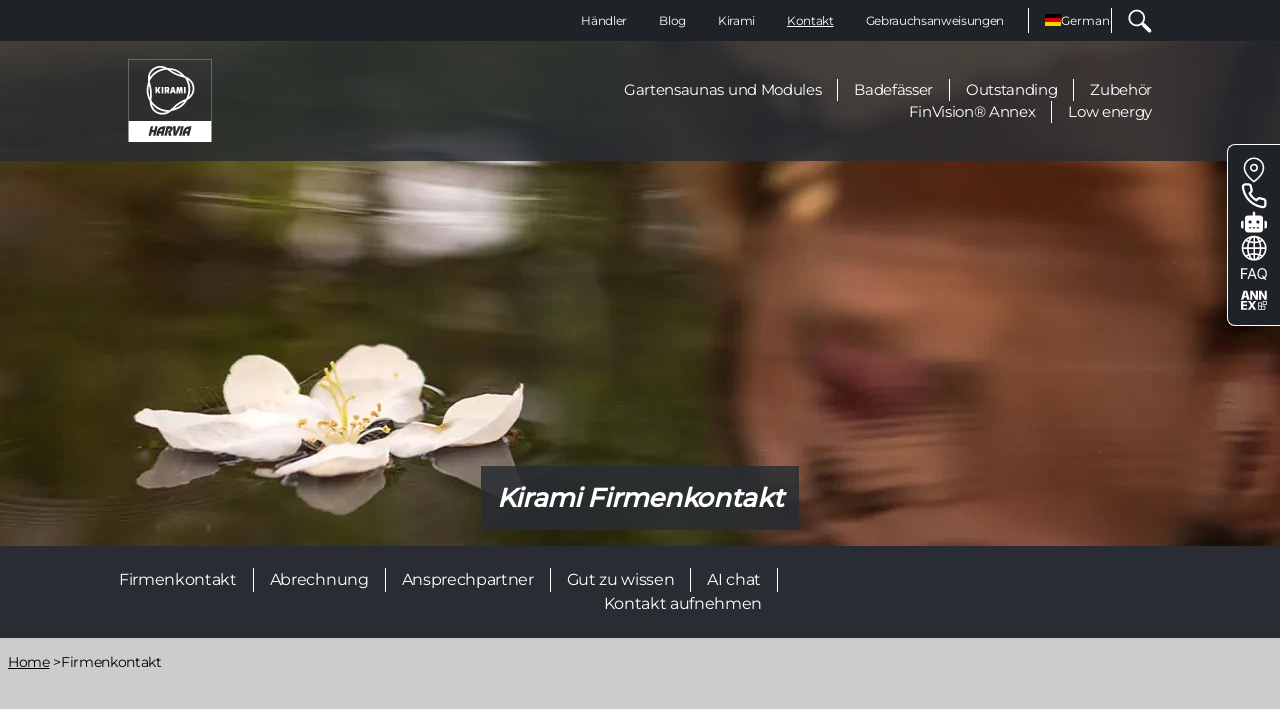

--- FILE ---
content_type: text/html; charset=UTF-8
request_url: https://www.kirami.de/firmenkontakt
body_size: 18156
content:
<!DOCTYPE html>
<html lang="de" dir="ltr" prefix="content: http://purl.org/rss/1.0/modules/content/  dc: http://purl.org/dc/terms/  foaf: http://xmlns.com/foaf/0.1/  og: http://ogp.me/ns#  rdfs: http://www.w3.org/2000/01/rdf-schema#  schema: http://schema.org/  sioc: http://rdfs.org/sioc/ns#  sioct: http://rdfs.org/sioc/types#  skos: http://www.w3.org/2004/02/skos/core#  xsd: http://www.w3.org/2001/XMLSchema# ">
  <head>
    <meta charset="utf-8" />
<meta name="description" content="Die Fabrik von Kirami Oy befindet sich in Sastamala, in Villiläntie 2. Schauen Sie sich die genaue Anfahrtsbeschreibung zu uns zusammen mit unseren Kontaktinformationen! Herzlich Willkommen!" />
<meta name="keywords" content="Kirami Firmenkontakt" />
<link rel="canonical" href="https://www.kirami.de/firmenkontakt" />
<link rel="image_src" href="/sites/default/files/2024-05/Yhteystiedot_hero_2560x505.jpg" />
<meta property="og:type" content="website" />
<meta property="og:url" content="https://www.kirami.de/firmenkontakt" />
<meta property="og:title" content="Firmenkontakt" />
<meta property="og:description" content="Kirami Oy Villiläntie 2 32730 Sastamala Finland Tel: +358 10 574 2172 email: info@kirami.fi Kirami Firmenkontakt" />
<meta property="og:image" content="https://www.kirami.de/sites/default/files/2024-05/Yhteystiedot_hero_2560x505.jpg" />
<meta property="og:image" content="https://www.kirami.de/themes/custom/kirami_2024/img/Hero_background.png" />
<meta name="twitter:card" content="summary_large_image" />
<meta name="twitter:title" content="Firmenkontakt | Kirami" />
<meta name="twitter:description" content="Kirami Oy Villiläntie 2 32730 Sastamala Finland Tel: +358 10 574 2172 email: info@kirami.fi Kirami Firmenkontakt" />
<meta name="twitter:image" content="https://www.kirami.de/sites/default/files/2024-05/Yhteystiedot_hero_2560x505.jpg" />
<meta name="google-site-verification" content="24Z0UowqCFA1imhJy3bvQ_4jgCJLOsbKvbMgrWbAFjw" />
<meta name="theme-color" content="#19417d" />
<meta name="Generator" content="Drupal 11 (https://www.drupal.org); Commerce 3" />
<meta name="MobileOptimized" content="width" />
<meta name="HandheldFriendly" content="true" />
<meta name="viewport" content="width=device-width, initial-scale=1.0" />
<script type="application/ld+json">{
    "@context": "https://schema.org",
    "@graph": [
        {
            "@type": "Organization",
            "@id": "https://www.kirami.fi/#organization",
            "url": "https://www.kirami.fi/",
            "name": "Kirami Oy",
            "logo": {
                "@type": "ImageObject",
                "representativeOfPage": "False",
                "url": "/sites/default/files/inline-images/harvia-logo-endorsements-kirami-white.png"
            },
            "address": {
                "@type": "PostalAddress",
                "streetAddress": "Villiläntie 2",
                "addressLocality": "Sastamala",
                "postalCode": "FI-32730",
                "addressCountry": "Finland"
            },
            "brand": {
                "@type": "Brand",
                "@id": "https://www.kirami.fi/#organization",
                "name": "Kirami by Harvia"
            }
        },
        {
            "@type": "WebPage",
            "@id": "https://www.kirami.de/firmenkontakt",
            "breadcrumb": {
                "@type": "BreadcrumbList",
                "itemListElement": [
                    {
                        "@type": "ListItem",
                        "position": 1,
                        "name": "Home",
                        "item": "https://www.kirami.de/"
                    },
                    {
                        "@type": "ListItem",
                        "position": 2,
                        "name": "Firmenkontakt",
                        "item": "https://www.kirami.de/firmenkontakt"
                    }
                ]
            },
            "description": "Die Fabrik von Kirami Oy befindet sich in Sastamala, in Villiläntie 2. Schauen Sie sich die genaue Anfahrtsbeschreibung zu uns zusammen mit unseren Kontaktinformationen! Herzlich Willkommen!",
            "author": {
                "@type": "Organization",
                "@id": "https://www.kirami.fi/#organization",
                "name": "Kirami",
                "url": "https://www.kirami.de/"
            },
            "publisher": {
                "@type": "Organization",
                "@id": "https://www.kirami.fi/#organization",
                "name": "Kirami",
                "url": "https://www.kirami.de/"
            }
        }
    ]
}</script>
<link rel="icon" href="/themes/custom/kirami_2024/favicon.ico" type="image/vnd.microsoft.icon" />
<link rel="alternate" hreflang="fi" href="https://www.kirami.fi/yhteystiedot" />
<link rel="alternate" hreflang="en" href="https://www.kirami.com/contact-information" />
<link rel="alternate" hreflang="de" href="https://www.kirami.de/firmenkontakt" />
<link rel="alternate" hreflang="fr" href="https://www.kirami.fr/coordonnees" />
<link rel="alternate" hreflang="sv" href="https://www.kirami.se/kontaktuppgifter" />
<link rel="alternate" hreflang="nl" href="https://www.kirami.nl/contactgegevens" />
<link rel="alternate" hreflang="it" href="https://www.kirami.it/contact-information" />

    <title>Firmenkontakt | Kirami - Warmer feelings</title>
    <link rel="stylesheet" media="all" href="/sites/default/files/css/css_7mkFgxh2Umwz1KeXKk_r_KlZyIjD2n2ztiO_A5ATS3c.css?delta=0&amp;language=de&amp;theme=kirami_2024&amp;include=eJxFjG0OAiEMRC_UBbPxPqR8CGihpJWot9_ohvhr5r1MJhTW1G2UOZBM-BGc4ah6e1YTVCGwpDXEO77hUQVbdftlv9pM7JGAsGcXhUfkV7df2hZtN5YGAwWz4Ci6rv7GzD6mp6olRdCPPlOzHjUdFkk-0Q" />
<link rel="stylesheet" media="all" href="/sites/default/files/css/css_5Mk4NsXXwQf6CuUDpQK2W951cZKP2zxz6t29WHJaQIU.css?delta=1&amp;language=de&amp;theme=kirami_2024&amp;include=eJxFjG0OAiEMRC_UBbPxPqR8CGihpJWot9_ohvhr5r1MJhTW1G2UOZBM-BGc4ah6e1YTVCGwpDXEO77hUQVbdftlv9pM7JGAsGcXhUfkV7df2hZtN5YGAwWz4Ci6rv7GzD6mp6olRdCPPlOzHjUdFkk-0Q" />

    <script type="application/json" data-drupal-selector="drupal-settings-json">{"path":{"baseUrl":"\/","pathPrefix":"","currentPath":"node\/9","currentPathIsAdmin":false,"isFront":false,"currentLanguage":"de"},"pluralDelimiter":"\u0003","suppressDeprecationErrors":true,"gtag":{"tagId":"","consentMode":false,"otherIds":[],"events":[],"additionalConfigInfo":[]},"ajaxPageState":{"libraries":"[base64]","theme":"kirami_2024","theme_token":null},"ajaxTrustedUrl":{"form_action_p_pvdeGsVG5zNF_XLGPTvYSKCf43t8qZYSwcfZl2uzM":true,"\/haku":true},"gtm":{"tagId":null,"settings":{"data_layer":"dataLayer","include_classes":false,"allowlist_classes":"google\nnonGooglePixels\nnonGoogleScripts\nnonGoogleIframes","blocklist_classes":"customScripts\ncustomPixels","include_environment":false,"environment_id":"","environment_token":""},"tagIds":["GTM-PTJQ5RG"]},"dataLayer":{"defaultLang":"en","languages":{"fi":{"id":"fi","name":"Finnish","direction":"ltr","weight":0},"en":{"id":"en","name":"English","direction":"ltr","weight":1},"de":{"id":"de","name":"German","direction":"ltr","weight":2},"fr":{"id":"fr","name":"French","direction":"ltr","weight":3},"sv":{"id":"sv","name":"Swedish","direction":"ltr","weight":4},"nl":{"id":"nl","name":"Dutch","direction":"ltr","weight":5},"ru":{"id":"ru","name":"Russian","direction":"ltr","weight":6},"it":{"id":"it","name":"Italian","direction":"ltr","weight":7}}},"lang_dropdown":{"lang-dropdown-form":{"key":"lang-dropdown-form","languageicons":{"fi":"https:\/\/www.kirami.de\/modules\/contrib\/languageicons\/flags\/fi.png","en":"https:\/\/www.kirami.de\/modules\/contrib\/languageicons\/flags\/en.png","de":"https:\/\/www.kirami.de\/modules\/contrib\/languageicons\/flags\/de.png","fr":"https:\/\/www.kirami.de\/modules\/contrib\/languageicons\/flags\/fr.png","sv":"https:\/\/www.kirami.de\/modules\/contrib\/languageicons\/flags\/sv.png","nl":"https:\/\/www.kirami.de\/modules\/contrib\/languageicons\/flags\/nl.png","it":"https:\/\/www.kirami.de\/modules\/contrib\/languageicons\/flags\/it.png"}}},"chosen":{"selector":"[data-drupal-selector=\u0022edit-category\u0022]","minimum_single":0,"minimum_multiple":20,"minimum_width":0,"use_relative_width":false,"options":{"disable_search":false,"disable_search_threshold":0,"allow_single_deselect":false,"allow_mobile":false,"add_helper_buttons":false,"search_contains":false,"placeholder_text_multiple":"Choose some options","placeholder_text_single":"Choose an option","no_results_text":"No results match","max_shown_results":null,"inherit_select_classes":true}},"user":{"uid":0,"permissionsHash":"cad326856c0bc084844fad0b80ad7d5fb90b9e862669771869d6d40ab78ec4e4"}}</script>
<script src="/sites/default/files/js/js_9nRSzCppYZzRzXWhlfcIRT_LjHGZSN4rh3GWtYghg9k.js?scope=header&amp;delta=0&amp;language=de&amp;theme=kirami_2024&amp;include=eJxdjEsOgzAQQy-UkAr1PpEhQ0g7yaAJtKWn7wexgI3tZ0vuR6lUXP-3pqPBbNEFXSZws5EJmMFYSV1HIx5JtJooEpn8jOjiV87c4IbXsczmnhQ5-fbSXt1ICKR2PzxtKraHylKJDwvjvVoWhFSiYZTog8oU5Fncj-xOdhDNH1i7Uvc"></script>
<script src="/modules/contrib/google_tag/js/gtag.js?t9gpge"></script>
<script src="/modules/contrib/google_tag/js/gtm.js?t9gpge"></script>

  </head>
  <body class="path-node page-node-type-page">
        <a href="#main-content" class="visually-hidden focusable skip-link">
      Direkt zum Inhalt
    </a>
    <noscript><iframe src="https://www.googletagmanager.com/ns.html?id=GTM-PTJQ5RG"
                  height="0" width="0" style="display:none;visibility:hidden"></iframe></noscript>

      <div class="dialog-off-canvas-main-canvas" data-off-canvas-main-canvas>
    




<div class="layout-container theme-">
  <header class="navigation">
    <div id="menu-icons">
      <div class="logo">
        <div>
  
    
    <a href="/" rel="home" aria-label="Home">
    <?xml version="1.0" encoding="UTF-8"?>
<svg xmlns="http://www.w3.org/2000/svg" version="1.1" viewBox="0 0 500 500" width="84px" height="83px">
  <g fill="rgb(255, 255, 255)">
    <g id="Layer_1">
      <g>
        <g>
          <path class="cls-1" d="M187,435.9h14.3s3.6-15.2,3.6-15.2c-3.2,0-6.3.8-9,2.6-3.8,2.5-6.9,6.7-9,12.6Z"/>
          <path class="cls-1" d="M343.5,435.9h9s5.4,0,5.4,0l3.6-15.2c-3.2,0-6.3.9-9,2.6-3.8,2.5-6.9,6.7-9,12.6Z"/>
          <path class="cls-1" d="M0,0v500h500V0H0ZM148,462.7l5-20.7h-13.1l-5,20.7h-14.4l13.7-57.2h14.4l-5.5,22.7h13.1l5.5-22.7h14.4l-13.7,57.2h-14.4ZM196,462.7h-1.2l1.2-5.1,2-8.2h-14.1c-1.1,7.3,0,13.3,0,13.3h-15.6c.3-16.2,5.5-33.4,12.3-42.6,3.7-5.1,8.1-9,15.3-11.5,6.3-2.1,14.8-3.3,27.1-3.3l-13.8,57.4h-13.3ZM266.6,421c-1.3,8.2-4.6,12.9-13.3,19.2l5.7,22.5h-16.7l-3.7-27.5c10.2-7.1,13.4-8.7,12.3-13.2-.4-1.6-3.3-1.4-10.2-1.4l-10.2,42.2h-14.6s13.7-57.3,13.7-57.3h21.4c6.8,0,17.3,4.5,15.5,15.5ZM270.8,462.7l-2.3-57.2h16.7l-1.4,37.1,16.8-37.1h16.4l-29.9,57.2h-16.2ZM304.3,462.7l13.7-57.3h14.6l-13.7,57.3h-14.6ZM365.8,462.7h-14.5l1.2-5.1,2-8.2h-14.1c-1.1,7.3,0,13.3,0,13.3h-15.6c.3-16.2,5.5-33.4,12.3-42.6,3.8-5.1,8.1-9,15.4-11.5,6.3-2.2,14.8-3.3,27.1-3.3l-13.8,57.4ZM498,372.8H2V2h495.9v370.8Z"/>
        </g>
        <g>
          <path class="cls-1" d="M162.2,207.1v-38.3h9.6v15.1h2.1l7.8-15.1h11.7l-10.5,19.2,10.5,19h-11.7l-7.8-14.6h-2.1v14.6h-9.7Z"/>
          <path class="cls-1" d="M199.9,207.1v-38.3h10.1v38.3h-10.1Z"/>
          <path class="cls-1" d="M218.2,207.1v-38.3h16.4c3.7,0,6.6.9,8.6,2.8,2,1.9,3.1,5,3.1,9.5s-.6,7.3-1.8,8.8c-.7.8-1.2,1.3-1.7,1.6-.5.3-1.2.7-2.1,1l6.6,14.5h-11.5l-4.9-13.5-3.1-.7v14.3h-9.4ZM227.7,185.9h5.6c1.2,0,2-.3,2.3-.9.3-.6.5-2.3.5-3.7s-.2-3.1-.6-3.7c-.4-.6-1.1-.9-2.2-.9h-5.6v9.2Z"/>
          <path class="cls-1" d="M249.6,207.1l12-38.3h12l11.6,38.3h-9.7l-2.2-6.7h-11.8l-2.2,6.7h-9.7ZM263.8,191.8h7.4l-3.5-13.3-3.9,13.3Z"/>
          <path class="cls-1" d="M287.4,207.1l4.1-38.3h12.7l3.2,21.5,3.5-21.5h12.7l4.1,38.3h-8.5l-3.3-23.8-3.9,23.8h-8.7l-4.1-23.8-3.1,23.8h-8.5Z"/>
          <path class="cls-1" d="M334,207.1v-38.3h10.1v38.3h-10.1Z"/>
          <path class="cls-1" d="M127.8,253.3v.3c.2,2.2.4,6.4.6,9,3.4,40,28.1,57.8,43,65h.1c0,0,.5.3.5.3,14.8,7,44.6,15.1,78-8,3.1-2.1,6.2-4.4,9.1-6.8h.2c12.1-2.2,29.9-7.1,49.8-18.1,17.7-9.8,33.8-27.5,45.2-47.6l.2-.2c1.9-1.2,5.4-3.4,7.5-4.9,33-22.9,36-53.3,34.8-69.7h0c0-.1,0-.7,0-.7-1.4-16.3-9.2-46.1-46-63.5-3.4-1.6-6.9-3.1-10.5-4.5h-.2c-7.9-9.5-21-22.5-40.5-34.2-17.3-10.4-40.7-15.5-63.7-15.4h-.4c-2-1.1-5.7-3-8-4.1-36.4-17.1-64.1-4.5-77.7,4.8h-.1s-.5.4-.5.4c-13.4,9.3-35.4,31-32,71.6.3,3.7.8,7.4,1.3,11.1v.4c-4.2,11.5-8.9,29.4-9.3,52.1-.4,20.2,6.9,43,18.6,62.9ZM123.5,162.1c2.4,8.5,4.6,16.6,6,33.4,1.4,16.8.7,25.1-.3,33.9-.2,2.1.7,5.7,1,6.6-1.6-3.8-3-7.5-4.1-10.9-4.6-14.3-5.8-22.9-6.2-35-.3-10.3.7-20.5,2.9-30.5.2.9.4,1.7.6,2.5ZM216.1,55.7c-5.9.8-11.7,2.1-17.1,3.6-32.1,9.3-52.8,26-69.7,49.9-.4.5-1.2,2-1.5,2.9,2-26,17.1-40.8,27.1-47.9h.1s.5-.4.5-.4c9.9-6.8,28.9-16,54.2-9.2,1.1.3,4.3,1,6.6.9ZM319.5,96.7c-.9-.3-1.7-.5-2.5-.7-8.5-2.2-16.6-4.3-31.9-11.5-15.3-7.2-22.1-11.9-29.2-17.2-1.7-1.3-5.3-2.2-6.2-2.5,4.1.5,7.9,1.1,11.5,1.9,14.7,3.2,22.8,6.4,33.4,12.2,9.1,4.9,17.4,10.9,24.9,17.8ZM362.9,229.6c2.2-5.6,4.1-11.2,5.5-16.7,8-32.4,3.9-58.7-8.3-85.3-.3-.6-1.2-2.1-1.8-2.8,21.6,14.7,26.8,35.2,27.9,47.4h0c0,.1,0,.7,0,.7,1,12-.6,33-19.1,51.5-.8.8-3.1,3.3-4.1,5.3ZM275.6,298.5c.6-.6,1.3-1.2,1.8-1.8,6.2-6.3,12.1-12.2,25.9-21.9,13.9-9.6,21.4-13.2,29.5-16.7,2-.8,4.6-3.5,5.2-4.2-2.5,3.3-5,6.3-7.4,9-10.1,11.1-16.9,16.5-27.2,22.8-8.7,5.4-18.1,9.7-27.8,12.7ZM246.8,309.5c.8-.6,1.3-1.5,1.2-1.5-1.1,0-2.1,0-3.1,0-32.5,1-63.4-10.7-86.9-33.1-8.4-7.9-14.6-15.7-19.4-23.1,0,0,0,0,0,0-.2-9,.5-15.2,1.1-21.5.9-8.9,1.8-18.1.3-35.9-1.5-17.8-3.9-26.7-6.3-35.3-1.6-5.9-3.1-11.5-4.4-19.9,0,0,0,0,0,0-.8-3.9-1.3-7-1.6-10.1.1,1,.6,1.8.7,1.7.5-.9,1-1.7,1.5-2.6,15.4-28.6,41-49.6,72.1-58.8,11.1-3.3,20.9-4.8,29.7-5.2,7.9,4.3,12.9,8,18,11.7,7.2,5.2,14.7,10.6,30.9,18.2,16.2,7.6,25.1,9.9,33.7,12.2,5.9,1.5,11.6,3,19.5,6.1,0,0,0,0,.1,0,3.8,1.3,6.7,2.4,9.5,3.6-.9-.4-1.6.2-1.5.4.4.7.8,1.4,1.2,2,17,27.6,22.4,60.3,14.8,91.9-2.7,11.2-6.3,20.4-10.3,28.3-7.7,4.7-13.4,7.2-19.1,9.8-8.2,3.7-16.6,7.5-31.3,17.7-14.7,10.2-21.1,16.8-27.4,23.1-4.3,4.3-8.4,8.5-15,13.8,0,0,0,0,0,0-3,2.6-5.4,4.6-7.9,6.4ZM138.9,269.7c3.7,4.7,7.6,9.1,11.7,13,24.1,23.1,48.9,32.7,78.1,35.4.6,0,2.4,0,3.3-.2-23.5,11.3-43.9,5.6-55,.5h0c0,0-.5-.3-.5-.3-10.9-5.1-28.3-17-35-42.3-.3-1.1-1.3-4.2-2.5-6.1Z"/>
        </g>
      </g>
    </g>
  </g>
</svg>
  </a>
</div>

      </div>
      <button class="search-toggle" aria-label="Search toggle">
        <svg
  xmlns="http://www.w3.org/2000/svg"
  xmlns:xlink="http://www.w3.org/1999/xlink"
  width="35px" height="34px" viewBox="0 0 35 34">
  <path fill-rule="evenodd"  fill="rgb(255, 255, 255)"
        d="M33.313,29.427 L24.644,20.761 C24.031,20.147 23.191,19.904 22.394,20.023 C26.069,15.264 25.728,8.385 21.366,4.024 C16.630,-0.712 8.924,-0.712 4.189,4.024 C-0.547,8.759 -0.547,16.463 4.189,21.198 C6.556,23.565 9.667,24.749 12.777,24.749 C15.397,24.749 18.015,23.906 20.192,22.226 C20.072,23.022 20.316,23.863 20.929,24.475 L29.597,33.142 C30.110,33.655 30.782,33.912 31.455,33.912 C32.127,33.912 32.799,33.655 33.313,33.142 C34.338,32.116 34.338,30.453 33.313,29.427 ZM6.046,19.340 C2.335,15.630 2.335,9.592 6.046,5.881 C7.902,4.025 10.339,3.098 12.777,3.098 C15.215,3.098 17.653,4.026 19.508,5.881 C23.220,9.592 23.220,15.630 19.508,19.340 C15.797,23.050 9.758,23.051 6.046,19.340 Z"/>
</svg>

      </button>
      <button class="mobile-toggle" aria-label="Menu toggle">
        <svg
  xmlns="http://www.w3.org/2000/svg"
  xmlns:xlink="http://www.w3.org/1999/xlink"
  width="46px" height="35px">
  <path fill-rule="evenodd"  fill="rgb(255, 255, 255)"
        d="M0.345,34.771 L0.345,29.461 L46.000,29.461 L46.000,34.771 L0.345,34.771 ZM0.345,16.944 L46.000,16.944 L46.000,22.254 L0.345,22.254 L0.345,16.944 ZM29.792,3.901 L33.558,0.147 L37.896,4.471 L42.234,0.147 L46.000,3.902 L37.896,11.981 L29.792,3.901 ZM0.345,4.427 L24.020,4.427 L24.020,9.737 L0.345,9.737 L0.345,4.427 Z"/>
</svg>

      </button>
    </div>

    <div class="views-exposed-form" data-drupal-selector="views-exposed-form-search-page-1">
  
      <h2>Search</h2>
    
      <form action="/haku" method="get" id="views-exposed-form-search-page-1" accept-charset="UTF-8">
  <div class="js-form-item form-item form-type-textfield js-form-type-textfield form-item-search-api-fulltext js-form-item-search-api-fulltext form-no-label">
        <input data-drupal-selector="edit-search-api-fulltext" type="text" id="edit-search-api-fulltext" name="search_api_fulltext" value="" size="30" maxlength="128" class="form-text" />

        </div>
<div data-drupal-selector="edit-actions" class="form-actions js-form-wrapper form-wrapper" id="edit-actions"><input data-drupal-selector="edit-submit-search" type="submit" id="edit-submit-search" value="Suche" class="button js-form-submit form-submit" />
</div>


</form>

  </div>


    <div class="menu-wrapper hide-in-mobile">
      <div class="top-menu-wrapper">
        <div class="top-menu">
            <div class="region region-primary-menu">
    <nav role="navigation" aria-labelledby="block-kirami-2024-main-menu-menu" id="block-kirami-2024-main-menu">
            
  <h2 class="visually-hidden" id="block-kirami-2024-main-menu-menu">Main navigation</h2>
  

        


          <ul  region="primary_menu" class="menu--main menu list-reset menu--level-1">
            
                          
        
        
        <li class="menu__item menu__item--link menu__item--level-1">
                    
          <a href="/haendler" class="menu__link menu__link--link menu__link--level-1" data-drupal-link-system-path="node/1048">Händler</a>

          
        </li>
      
                          
        
        
        <li class="menu__item menu__item--link menu__item--level-1">
                    
          <a href="/blog" class="menu__link menu__link--link menu__link--level-1" data-drupal-link-system-path="node/1049">Blog</a>

          
        </li>
      
                          
        
        
        <li class="menu__item menu__item--link menu__item--level-1">
                    
          <a href="/die-geschichte-von-kirami" class="menu__link menu__link--link menu__link--level-1" data-drupal-link-system-path="node/10">Kirami</a>

          
        </li>
      
                          
        
        
        <li class="menu__item menu__item--link menu__item--level-1 menu__item--active-trail">
                    
          <a href="/firmenkontakt" class="menu__link menu__link--link menu__link--level-1 menu__link--active-trail is-active" data-drupal-link-system-path="node/9" aria-current="page">Kontakt</a>

          
        </li>
      
                          
        
        
        <li class="menu__item menu__item--link menu__item--level-1">
                    
          <a href="/gebrauchsanweisungen" class="menu__link menu__link--link menu__link--level-1" data-drupal-link-system-path="node/47">Gebrauchsanweisungen</a>

          
        </li>
          </ul>
  



  </nav>
<div id="block-kirami-2024-languagedropdownswitcher">
  
    
      <form class="lang-dropdown-form lang_dropdown_form clearfix language_interface" id="lang_dropdown_form_lang-dropdown-form" data-drupal-selector="lang-dropdown-form-2" action="/firmenkontakt" method="post" accept-charset="UTF-8">
      <img class="language-icon" src="/modules/contrib/languageicons/flags/de.png" width="16" height="12" alt="German" title="German" loading="lazy" typeof="foaf:Image" />
 
<div class="js-form-item form-item form-type-select js-form-type-select form-item-lang-dropdown-select js-form-item-lang-dropdown-select form-no-label">
      <label for="edit-lang-dropdown-select" class="visually-hidden">Select your language</label>
        <select style="width:65px" class="lang-dropdown-select-element form-select" data-lang-dropdown-id="lang-dropdown-form" data-drupal-selector="edit-lang-dropdown-select" id="edit-lang-dropdown-select" name="lang_dropdown_select">
            <option value="fi" >Finnish</option>
                <option value="en" >English</option>
                <option value="de"  selected="selected">German</option>
                <option value="fr" >French</option>
                <option value="sv" >Swedish</option>
                <option value="nl" >Dutch</option>
                <option value="it" >Italian</option>
      </select>

        </div>
<input data-drupal-selector="edit-fi" type="hidden" name="fi" value="https://www.kirami.fi/yhteystiedot" />
<input data-drupal-selector="edit-en" type="hidden" name="en" value="https://www.kirami.com/contact-information" />
<input data-drupal-selector="edit-de" type="hidden" name="de" value="/firmenkontakt" />
<input data-drupal-selector="edit-fr" type="hidden" name="fr" value="https://www.kirami.fr/coordonnees" />
<input data-drupal-selector="edit-sv" type="hidden" name="sv" value="https://www.kirami.se/kontaktuppgifter" />
<input data-drupal-selector="edit-nl" type="hidden" name="nl" value="https://www.kirami.nl/contactgegevens" />
<input data-drupal-selector="edit-it" type="hidden" name="it" value="https://www.kirami.it/contact-information" />
<noscript><div><input data-drupal-selector="edit-submit" type="submit" id="edit-submit" name="op" value="Ausführen" class="button js-form-submit form-submit" />
</div></noscript><input autocomplete="off" data-drupal-selector="form-fqxuejqnaq8rklantp4ohzdteozhycy08sc5f99pdse" type="hidden" name="form_build_id" value="form-FQXuEJqnAq8rklANtP4OhZdTeoZHyCy08SC5F99pdSE" />
<input data-drupal-selector="edit-lang-dropdown-form" type="hidden" name="form_id" value="lang_dropdown_form" />

</form>

  </div>

  </div>

          <div class="hide-in-mobile">
            <button class="search-toggle" aria-label="Search toggle">
              <svg
  xmlns="http://www.w3.org/2000/svg"
  xmlns:xlink="http://www.w3.org/1999/xlink"
  width="35px" height="34px" viewBox="0 0 35 34">
  <path fill-rule="evenodd"  fill="rgb(255, 255, 255)"
        d="M33.313,29.427 L24.644,20.761 C24.031,20.147 23.191,19.904 22.394,20.023 C26.069,15.264 25.728,8.385 21.366,4.024 C16.630,-0.712 8.924,-0.712 4.189,4.024 C-0.547,8.759 -0.547,16.463 4.189,21.198 C6.556,23.565 9.667,24.749 12.777,24.749 C15.397,24.749 18.015,23.906 20.192,22.226 C20.072,23.022 20.316,23.863 20.929,24.475 L29.597,33.142 C30.110,33.655 30.782,33.912 31.455,33.912 C32.127,33.912 32.799,33.655 33.313,33.142 C34.338,32.116 34.338,30.453 33.313,29.427 ZM6.046,19.340 C2.335,15.630 2.335,9.592 6.046,5.881 C7.902,4.025 10.339,3.098 12.777,3.098 C15.215,3.098 17.653,4.026 19.508,5.881 C23.220,9.592 23.220,15.630 19.508,19.340 C15.797,23.050 9.758,23.051 6.046,19.340 Z"/>
</svg>

            </button>
          </div>
        </div>
      </div>

      <div class="bottom-menu">
        <div class="logo hide-in-mobile">
          <div>
  
    
    <a href="/" rel="home" aria-label="Home">
    <?xml version="1.0" encoding="UTF-8"?>
<svg xmlns="http://www.w3.org/2000/svg" version="1.1" viewBox="0 0 500 500" width="84px" height="83px">
  <g fill="rgb(255, 255, 255)">
    <g id="Layer_1">
      <g>
        <g>
          <path class="cls-1" d="M187,435.9h14.3s3.6-15.2,3.6-15.2c-3.2,0-6.3.8-9,2.6-3.8,2.5-6.9,6.7-9,12.6Z"/>
          <path class="cls-1" d="M343.5,435.9h9s5.4,0,5.4,0l3.6-15.2c-3.2,0-6.3.9-9,2.6-3.8,2.5-6.9,6.7-9,12.6Z"/>
          <path class="cls-1" d="M0,0v500h500V0H0ZM148,462.7l5-20.7h-13.1l-5,20.7h-14.4l13.7-57.2h14.4l-5.5,22.7h13.1l5.5-22.7h14.4l-13.7,57.2h-14.4ZM196,462.7h-1.2l1.2-5.1,2-8.2h-14.1c-1.1,7.3,0,13.3,0,13.3h-15.6c.3-16.2,5.5-33.4,12.3-42.6,3.7-5.1,8.1-9,15.3-11.5,6.3-2.1,14.8-3.3,27.1-3.3l-13.8,57.4h-13.3ZM266.6,421c-1.3,8.2-4.6,12.9-13.3,19.2l5.7,22.5h-16.7l-3.7-27.5c10.2-7.1,13.4-8.7,12.3-13.2-.4-1.6-3.3-1.4-10.2-1.4l-10.2,42.2h-14.6s13.7-57.3,13.7-57.3h21.4c6.8,0,17.3,4.5,15.5,15.5ZM270.8,462.7l-2.3-57.2h16.7l-1.4,37.1,16.8-37.1h16.4l-29.9,57.2h-16.2ZM304.3,462.7l13.7-57.3h14.6l-13.7,57.3h-14.6ZM365.8,462.7h-14.5l1.2-5.1,2-8.2h-14.1c-1.1,7.3,0,13.3,0,13.3h-15.6c.3-16.2,5.5-33.4,12.3-42.6,3.8-5.1,8.1-9,15.4-11.5,6.3-2.2,14.8-3.3,27.1-3.3l-13.8,57.4ZM498,372.8H2V2h495.9v370.8Z"/>
        </g>
        <g>
          <path class="cls-1" d="M162.2,207.1v-38.3h9.6v15.1h2.1l7.8-15.1h11.7l-10.5,19.2,10.5,19h-11.7l-7.8-14.6h-2.1v14.6h-9.7Z"/>
          <path class="cls-1" d="M199.9,207.1v-38.3h10.1v38.3h-10.1Z"/>
          <path class="cls-1" d="M218.2,207.1v-38.3h16.4c3.7,0,6.6.9,8.6,2.8,2,1.9,3.1,5,3.1,9.5s-.6,7.3-1.8,8.8c-.7.8-1.2,1.3-1.7,1.6-.5.3-1.2.7-2.1,1l6.6,14.5h-11.5l-4.9-13.5-3.1-.7v14.3h-9.4ZM227.7,185.9h5.6c1.2,0,2-.3,2.3-.9.3-.6.5-2.3.5-3.7s-.2-3.1-.6-3.7c-.4-.6-1.1-.9-2.2-.9h-5.6v9.2Z"/>
          <path class="cls-1" d="M249.6,207.1l12-38.3h12l11.6,38.3h-9.7l-2.2-6.7h-11.8l-2.2,6.7h-9.7ZM263.8,191.8h7.4l-3.5-13.3-3.9,13.3Z"/>
          <path class="cls-1" d="M287.4,207.1l4.1-38.3h12.7l3.2,21.5,3.5-21.5h12.7l4.1,38.3h-8.5l-3.3-23.8-3.9,23.8h-8.7l-4.1-23.8-3.1,23.8h-8.5Z"/>
          <path class="cls-1" d="M334,207.1v-38.3h10.1v38.3h-10.1Z"/>
          <path class="cls-1" d="M127.8,253.3v.3c.2,2.2.4,6.4.6,9,3.4,40,28.1,57.8,43,65h.1c0,0,.5.3.5.3,14.8,7,44.6,15.1,78-8,3.1-2.1,6.2-4.4,9.1-6.8h.2c12.1-2.2,29.9-7.1,49.8-18.1,17.7-9.8,33.8-27.5,45.2-47.6l.2-.2c1.9-1.2,5.4-3.4,7.5-4.9,33-22.9,36-53.3,34.8-69.7h0c0-.1,0-.7,0-.7-1.4-16.3-9.2-46.1-46-63.5-3.4-1.6-6.9-3.1-10.5-4.5h-.2c-7.9-9.5-21-22.5-40.5-34.2-17.3-10.4-40.7-15.5-63.7-15.4h-.4c-2-1.1-5.7-3-8-4.1-36.4-17.1-64.1-4.5-77.7,4.8h-.1s-.5.4-.5.4c-13.4,9.3-35.4,31-32,71.6.3,3.7.8,7.4,1.3,11.1v.4c-4.2,11.5-8.9,29.4-9.3,52.1-.4,20.2,6.9,43,18.6,62.9ZM123.5,162.1c2.4,8.5,4.6,16.6,6,33.4,1.4,16.8.7,25.1-.3,33.9-.2,2.1.7,5.7,1,6.6-1.6-3.8-3-7.5-4.1-10.9-4.6-14.3-5.8-22.9-6.2-35-.3-10.3.7-20.5,2.9-30.5.2.9.4,1.7.6,2.5ZM216.1,55.7c-5.9.8-11.7,2.1-17.1,3.6-32.1,9.3-52.8,26-69.7,49.9-.4.5-1.2,2-1.5,2.9,2-26,17.1-40.8,27.1-47.9h.1s.5-.4.5-.4c9.9-6.8,28.9-16,54.2-9.2,1.1.3,4.3,1,6.6.9ZM319.5,96.7c-.9-.3-1.7-.5-2.5-.7-8.5-2.2-16.6-4.3-31.9-11.5-15.3-7.2-22.1-11.9-29.2-17.2-1.7-1.3-5.3-2.2-6.2-2.5,4.1.5,7.9,1.1,11.5,1.9,14.7,3.2,22.8,6.4,33.4,12.2,9.1,4.9,17.4,10.9,24.9,17.8ZM362.9,229.6c2.2-5.6,4.1-11.2,5.5-16.7,8-32.4,3.9-58.7-8.3-85.3-.3-.6-1.2-2.1-1.8-2.8,21.6,14.7,26.8,35.2,27.9,47.4h0c0,.1,0,.7,0,.7,1,12-.6,33-19.1,51.5-.8.8-3.1,3.3-4.1,5.3ZM275.6,298.5c.6-.6,1.3-1.2,1.8-1.8,6.2-6.3,12.1-12.2,25.9-21.9,13.9-9.6,21.4-13.2,29.5-16.7,2-.8,4.6-3.5,5.2-4.2-2.5,3.3-5,6.3-7.4,9-10.1,11.1-16.9,16.5-27.2,22.8-8.7,5.4-18.1,9.7-27.8,12.7ZM246.8,309.5c.8-.6,1.3-1.5,1.2-1.5-1.1,0-2.1,0-3.1,0-32.5,1-63.4-10.7-86.9-33.1-8.4-7.9-14.6-15.7-19.4-23.1,0,0,0,0,0,0-.2-9,.5-15.2,1.1-21.5.9-8.9,1.8-18.1.3-35.9-1.5-17.8-3.9-26.7-6.3-35.3-1.6-5.9-3.1-11.5-4.4-19.9,0,0,0,0,0,0-.8-3.9-1.3-7-1.6-10.1.1,1,.6,1.8.7,1.7.5-.9,1-1.7,1.5-2.6,15.4-28.6,41-49.6,72.1-58.8,11.1-3.3,20.9-4.8,29.7-5.2,7.9,4.3,12.9,8,18,11.7,7.2,5.2,14.7,10.6,30.9,18.2,16.2,7.6,25.1,9.9,33.7,12.2,5.9,1.5,11.6,3,19.5,6.1,0,0,0,0,.1,0,3.8,1.3,6.7,2.4,9.5,3.6-.9-.4-1.6.2-1.5.4.4.7.8,1.4,1.2,2,17,27.6,22.4,60.3,14.8,91.9-2.7,11.2-6.3,20.4-10.3,28.3-7.7,4.7-13.4,7.2-19.1,9.8-8.2,3.7-16.6,7.5-31.3,17.7-14.7,10.2-21.1,16.8-27.4,23.1-4.3,4.3-8.4,8.5-15,13.8,0,0,0,0,0,0-3,2.6-5.4,4.6-7.9,6.4ZM138.9,269.7c3.7,4.7,7.6,9.1,11.7,13,24.1,23.1,48.9,32.7,78.1,35.4.6,0,2.4,0,3.3-.2-23.5,11.3-43.9,5.6-55,.5h0c0,0-.5-.3-.5-.3-10.9-5.1-28.3-17-35-42.3-.3-1.1-1.3-4.2-2.5-6.1Z"/>
        </g>
      </g>
    </g>
  </g>
</svg>
  </a>
</div>

        </div>
          <div class="region region-secondary-menu">
    <nav role="navigation" aria-labelledby="block-kirami-2024-secondarymenu-menu" id="block-kirami-2024-secondarymenu">
            
  <h2 class="visually-hidden" id="block-kirami-2024-secondarymenu-menu">Secondary menu</h2>
  

        


          <ul  region="secondary_menu" class="menu--secondary menu list-reset menu--level-1">
            
                          
        
        
        <li class="menu__item menu__item--nolink menu__item--level-1 menu__item--active-trail menu__item--has-children">
                    
          <span class="menu__link menu__link--nolink menu__link--level-1 menu__link--active-trail menu__link--has-children">First level</span>

                                <ul  region="secondary_menu" class="menu--secondary menu list-reset menu--level-2">
            
                          
        
        
        <li class="menu__item menu__item--link menu__item--level-2">
                    
          <a href="/gartensaunas-und-modules" class="menu__link menu__link--link menu__link--level-2" data-drupal-link-system-path="node/732">Gartensaunas und Modules</a>

          
        </li>
      
                          
        
        
        <li class="menu__item menu__item--link menu__item--level-2">
                    
          <a href="/badefaesser" class="menu__link menu__link--link menu__link--level-2" data-drupal-link-system-path="node/728">Badefässer</a>

          
        </li>
      
                          
        
        
        <li class="menu__item menu__item--link menu__item--level-2">
                    
          <a href="/zubehoer/outstanding" class="menu__link menu__link--link menu__link--level-2" data-drupal-link-system-path="taxonomy/term/101">Outstanding</a>

          
        </li>
      
                          
        
        
        <li class="menu__item menu__item--link menu__item--level-2">
                    
          <a href="/zubehoer" class="menu__link menu__link--link menu__link--level-2" data-drupal-link-system-path="taxonomy/term/124">Zubehör</a>

          
        </li>
          </ul>
  
          
        </li>
      
                          
        
        
        <li class="menu__item menu__item--nolink menu__item--level-1 menu__item--has-children">
                    
          <span class="menu__link menu__link--nolink menu__link--level-1 menu__link--has-children">Second level</span>

                                <ul  region="secondary_menu" class="menu--secondary menu list-reset menu--level-2">
            
                          
        
        
        <li class="menu__item menu__item--link menu__item--level-2">
                    
          <a href="https://www.kirami.de/finvisionr-annex" class="menu__link menu__link--link menu__link--level-2">FinVision® Annex</a>

          
        </li>
      
                          
        
        
        <li class="menu__item menu__item--link menu__item--level-2">
                    
          <a href="https://www.kirami.de/kirami-finvisionr-sauna-zero-aussensaunas" class="menu__link menu__link--link menu__link--level-2">Low energy</a>

          
        </li>
          </ul>
  
          
        </li>
          </ul>
  



  </nav>

  </div>

      </div>
    </div>

  </header>

      
    

          
      <section class="splide hero-slider" aria-label="Kirami carousel">
        <div class="splide__track">
          <ul class="splide__list">
                          <li class="splide__slide">
                <div>  <div class="hero paragraph paragraph--type--hero-element paragraph--view-mode--default">
          <div class="hero__image">
        
            <div class="field field--name-field-hero-image field--type-entity-reference field--label-hidden field__item"><article class="media media--type-image media--view-mode-hero" aria-label="Yhteystiedot_hero_2560x505.jpg">
  
      
            <div class="blazy blazy--nojs blazy--field blazy--field-media-image blazy--field-media-image--hero field field--name-field-media-image field--type-image field--label-hidden field__item" data-blazy="">    <div data-b-token="b-ce4a1d78c7b" class="media media--blazy media--image media--responsive">  <picture>
                  <source srcset="/sites/default/files/styles/hero_large/public/2024-05/Yhteystiedot_hero_2560x505.jpg.webp?itok=9vIkHXo5 1x" media="all and (min-width:1281px)" type="image/webp" width="2560" height="505"/>
              <source srcset="/sites/default/files/styles/hero_medium/public/2024-05/Yhteystiedot_hero_2560x505.jpg.webp?itok=i0LuRrMR 1x" media="all and (min-width:801px)" type="image/webp" width="1280" height="505"/>
              <source srcset="/sites/default/files/styles/hero_small/public/2024-05/Yhteystiedot_hero_2560x505.jpg.webp?itok=SJQeaEyG 1x" media="all and (min-width:481px)" type="image/webp" width="800" height="205"/>
              <source srcset="/sites/default/files/styles/hero_xs/public/2024-05/Yhteystiedot_hero_2560x505.jpg.webp?itok=NEPWr9wV 1x" type="image/webp" width="480" height="205"/>
                  <img decoding="async" class="media__element" width="480" height="205" src="/sites/default/files/styles/hero_xs/public/2024-05/Yhteystiedot_hero_2560x505.jpg.webp?itok=NEPWr9wV" alt="Kirami Yhteystiedot" typeof="foaf:Image" />

  </picture>
        </div>
  </div>
      
  </article>
</div>
      
      </div>
      <div class="hero__text">
        
            <div class="clearfix text-formatted field field--name-field-hero-text field--type-text-long field--label-hidden field__item"><h1 class="hero-title-style"><em><strong>Kirami Firmenkontakt</strong></em></h1></div>
      
      </div>
      <div class="hero__extra-image">
        
      </div>

      </div>
</div>
              </li>
                      </ul>
        </div>
      </section>
      
  
      <div class="widgets">
        <div class="region region-widgets">
    <nav class="second-level-menu" role="navigation" aria-labelledby="block-kirami-2024-main-menu-2-menu" id="block-kirami-2024-main-menu-2">
            
  <h2 class="visually-hidden" id="block-kirami-2024-main-menu-2-menu">Main navigation 2nd lvl</h2>
  

        


          <ul  region="widgets" class="menu--main menu list-reset menu--level-1">
            
                          
        
        
        <li class="menu__item menu__item--link menu__item--level-1">
                    
          <a href="/firmenkontakt" class="menu__link menu__link--link menu__link--level-1 is-active" data-drupal-link-system-path="node/9" aria-current="page">Firmenkontakt</a>

          
        </li>
      
                          
        
        
        <li class="menu__item menu__item--link menu__item--level-1">
                    
          <a href="/firmenkontakt/abrechnung" class="menu__link menu__link--link menu__link--level-1" data-drupal-link-system-path="node/38">Abrechnung</a>

          
        </li>
      
                          
        
        
        <li class="menu__item menu__item--link menu__item--level-1">
                    
          <a href="/firmenkontakt/ansprechpartner" class="menu__link menu__link--link menu__link--level-1" data-drupal-link-system-path="node/37">Ansprechpartner</a>

          
        </li>
      
                          
        
        
        <li class="menu__item menu__item--link menu__item--level-1">
                    
          <a href="/firmenkontakt/gut-zu-wissen" class="menu__link menu__link--link menu__link--level-1" data-drupal-link-system-path="node/548">Gut zu wissen</a>

          
        </li>
      
                          
        
        
        <li class="menu__item menu__item--link menu__item--level-1">
                    
          <a href="/firmenkontakt/ai-chat" class="menu__link menu__link--link menu__link--level-1" data-drupal-link-system-path="node/1078">AI chat</a>

          
        </li>
      
                          
        
        
        <li class="menu__item menu__item--link menu__item--level-1">
                    
          <a href="/kontakt" class="menu__link menu__link--link menu__link--level-1" data-drupal-link-system-path="node/1055">Kontakt aufnehmen</a>

          
        </li>
          </ul>
  



  </nav>
<nav role="navigation" aria-labelledby="block-kirami-2024-floatingmenu-menu" id="block-kirami-2024-floatingmenu">
            
  <h2 class="visually-hidden" id="block-kirami-2024-floatingmenu-menu">Floating menu</h2>
  

        

          <ul  region="widgets" class="menu list-reset menu--level-1">
            
      
                          
        
        
        <li class="menu__item menu__item--link menu__item--level-1">
                    
                                          <a href="/haendler" data-icon="marker" class="menu__link menu__link--link menu__link--level-1" data-drupal-link-system-path="node/1048">Händler</a>

          
        </li>
      
                          
        
        
        <li class="menu__item menu__item--nolink menu__item--level-1 menu__item--has-children">
                    
                                          <span data-icon="phone" class="menu__link menu__link--nolink menu__link--level-1 menu__link--has-children">Contact icon</span>

                                <ul  region="widgets" class="menu list-reset menu--level-2">
            
      
                          
        
        
        <li class="menu__item menu__item--link menu__item--level-2">
                    
                    <a href="mailto:info@kirami.fi" class="menu__link menu__link--link menu__link--level-2">info@kirami.fi</a>

          
        </li>
      
                          
        
        
        <li class="menu__item menu__item--nolink menu__item--level-2">
                    
                    <span class="menu__link menu__link--nolink menu__link--level-2">+358105742170</span>

          
        </li>
          </ul>

          
          
        </li>
      
                          
        
        
        <li class="menu__item menu__item--link menu__item--level-1">
                    
                                          <a href="/firmenkontakt/ai-chat" data-icon="robot" class="menu__link menu__link--link menu__link--level-1" data-drupal-link-system-path="node/1078">AI Chat</a>

          
        </li>
      
                          
        
        
        <li class="menu__item menu__item--nolink menu__item--level-1 menu__item--has-children">
                    
                                          <span data-icon="globe" class="menu__link menu__link--nolink menu__link--level-1 menu__link--has-children">Social media links</span>

                                <ul  region="widgets" class="menu list-reset menu--level-2">
            
      
                          
        
        
        <li class="menu__item menu__item--link menu__item--level-2">
                    
                    <a href="https://facebook.com/kiramioy/" class="menu__link menu__link--link menu__link--level-2">Facebook</a>

          
        </li>
      
                          
        
        
        <li class="menu__item menu__item--link menu__item--level-2">
                    
                    <a href="https://www.instagram.com/kiramioy" class="menu__link menu__link--link menu__link--level-2">Instagram</a>

          
        </li>
      
                          
        
        
        <li class="menu__item menu__item--link menu__item--level-2">
                    
                    <a href="https://linkedin.com/company/kirami-oy" class="menu__link menu__link--link menu__link--level-2">LinkedIn</a>

          
        </li>
      
                          
        
        
        <li class="menu__item menu__item--link menu__item--level-2">
                    
                    <a href="https://www.youtube.com/c/KiramiOy" class="menu__link menu__link--link menu__link--level-2">Youtube</a>

          
        </li>
          </ul>

          
          
        </li>
      
                          
        
        
        <li class="menu__item menu__item--link menu__item--level-1">
                    
                                          <a href="/gebrauchsanweisungen/oft-gestellte-fragen" data-icon="faq" class="menu__link menu__link--link menu__link--level-1" data-drupal-link-system-path="node/48">FAQ</a>

          
        </li>
      
                          
        
        
        <li class="menu__item menu__item--link menu__item--level-1">
                    
                                          <a href="/finvisionr-annex" data-icon="annex" class="menu__link menu__link--link menu__link--level-1" data-drupal-link-system-path="node/1093">Kirami FinVision© Annex</a>

          
        </li>
          </ul>

              <div class="menu__icons">
                <div class="menu__icon">
          <svg width="28" height="33" viewBox="0 0 28 33" fill="none" xmlns="http://www.w3.org/2000/svg">
<path d="M13.927 1.47766C7.21399 1.47766 1.77295 6.91965 1.77295 13.6317C1.77295 23.0857 13.927 31.1877 13.927 31.1877C13.927 31.1877 26.0811 23.0857 26.0811 13.6317C26.0811 6.91965 20.639 1.47766 13.927 1.47766ZM13.927 17.6837C11.689 17.6837 9.875 15.8697 9.875 13.6317C9.875 11.3947 11.689 9.58066 13.927 9.58066C16.1639 9.58066 17.978 11.3947 17.978 13.6317C17.978 15.8697 16.1639 17.6837 13.927 17.6837Z" stroke="white" stroke-width="1.98065"/>
</svg>

        </div>
                <div class="menu__icon">
          <svg width="31" height="31" viewBox="0 0 31 31" fill="none" xmlns="http://www.w3.org/2000/svg">
<path d="M26.389 30.0858C26.258 30.0858 26.131 30.0818 26.005 30.0698C21.6529 29.5948 17.428 28.0828 13.771 25.6978C10.382 23.5338 7.44299 20.5788 5.28295 17.1608C2.90905 13.4778 1.40697 9.21082 0.943962 4.8338C0.740959 2.58179 2.38403 0.601807 4.60302 0.399811C4.72497 0.388794 4.84496 0.383789 4.96496 0.383789H9.00695H9.04797C11.0389 0.383789 12.755 1.87881 13.036 3.87881C13.1949 5.0878 13.4871 6.26981 13.907 7.39981C14.46 8.8768 14.103 10.5608 12.996 11.6848L12.025 12.6618C13.609 15.1588 15.719 17.2808 18.203 18.8738L19.17 17.9018C20.292 16.7838 21.969 16.4258 23.438 16.9808C24.563 17.4038 25.738 17.6978 26.926 17.8558C28.965 18.1428 30.458 19.9068 30.415 21.9638V26.0118C30.421 27.0908 30.004 28.1128 29.243 28.8838C28.483 29.6548 27.468 30.0818 26.389 30.0858ZM9.03405 3.0928H9.02099H4.96496C4.10595 3.1658 3.55895 3.8248 3.62597 4.56879C4.04101 8.50381 5.40002 12.3598 7.55102 15.6968C9.50695 18.7928 12.159 21.4588 15.2259 23.4188C18.542 25.5818 22.361 26.9468 26.276 27.3738C26.751 27.3908 27.076 27.2338 27.3299 26.9758C27.584 26.7198 27.722 26.3788 27.7209 26.0178V21.9478V21.9128C27.738 21.2258 27.241 20.6358 26.563 20.5398C25.1851 20.3578 23.812 20.0118 22.493 19.5178C21.995 19.3298 21.442 19.4518 21.0699 19.8228L19.363 21.5378C18.933 21.9668 18.27 22.0558 17.745 21.7568C14.163 19.7098 11.193 16.7228 9.156 13.1208C8.85595 12.5918 8.94604 11.9248 9.37499 11.4948L11.0861 9.77481C11.449 9.40482 11.568 8.84381 11.384 8.35181C10.892 7.02579 10.55 5.64481 10.366 4.24579C10.274 3.59079 9.70202 3.0928 9.03405 3.0928Z" fill="white"/>
</svg>

        </div>
                <div class="menu__icon">
          <svg xmlns="http://www.w3.org/2000/svg" viewBox="0 0 640 512">
<!--!Font Awesome Free 6.6.0 by @fontawesome - https://fontawesome.com License - https://fontawesome.com/license/free Copyright 2024 Fonticons, Inc.-->
<path fill="white" d="M320 0c17.7 0 32 14.3 32 32l0 64 120 0c39.8 0 72 32.2 72 72l0 272c0 39.8-32.2 72-72 72l-304 0c-39.8 0-72-32.2-72-72l0-272c0-39.8 32.2-72 72-72l120 0 0-64c0-17.7 14.3-32 32-32zM208 384c-8.8 0-16 7.2-16 16s7.2 16 16 16l32 0c8.8 0 16-7.2 16-16s-7.2-16-16-16l-32 0zm96 0c-8.8 0-16 7.2-16 16s7.2 16 16 16l32 0c8.8 0 16-7.2 16-16s-7.2-16-16-16l-32 0zm96 0c-8.8 0-16 7.2-16 16s7.2 16 16 16l32 0c8.8 0 16-7.2 16-16s-7.2-16-16-16l-32 0zM264 256a40 40 0 1 0 -80 0 40 40 0 1 0 80 0zm152 40a40 40 0 1 0 0-80 40 40 0 1 0 0 80zM48 224l16 0 0 192-16 0c-26.5 0-48-21.5-48-48l0-96c0-26.5 21.5-48 48-48zm544 0c26.5 0 48 21.5 48 48l0 96c0 26.5-21.5 48-48 48l-16 0 0-192 16 0z"/>
</svg>
        </div>
                <div class="menu__icon">
          <svg width="31" height="31" viewBox="0 0 31 31" fill="none" xmlns="http://www.w3.org/2000/svg">
<path d="M27.114 6.25372C26.709 5.76172 26.2729 5.29773 25.808 4.86572C23.205 2.42273 19.729 0.91272 15.905 0.849731C15.856 0.847717 15.807 0.84375 15.757 0.84375L15.72 0.844727C15.699 0.844727 15.678 0.84375 15.657 0.84375C11.7321 0.84375 8.16003 2.37274 5.50305 4.86572C5.03796 5.29974 4.604 5.76477 4.19702 6.25372C2.07605 8.82172 0.802002 12.1138 0.802002 15.6978C0.802002 19.3157 2.09998 22.6348 4.25696 25.2128C4.66394 25.7017 5.10205 26.1617 5.56995 26.5927C8.21997 29.0507 11.766 30.5537 15.657 30.5537C15.678 30.5537 15.699 30.5518 15.72 30.5518C15.7321 30.5518 15.745 30.5537 15.757 30.5537C15.806 30.5537 15.854 30.5488 15.902 30.5468C19.694 30.4857 23.145 28.9977 25.741 26.5927C26.208 26.1638 26.647 25.7017 27.054 25.2128C29.21 22.6348 30.512 19.3157 30.512 15.6978C30.512 12.1138 29.234 8.82172 27.114 6.25372ZM28.556 14.7397H24.292C24.212 12.4448 23.843 10.3087 23.248 8.43073C24.051 8.11774 24.812 7.75275 25.521 7.33875C27.243 9.36676 28.349 11.9297 28.556 14.7397ZM22.373 14.7397H16.7159V9.76776C18.349 9.69373 19.932 9.44574 21.412 9.03772C21.949 10.7368 22.291 12.6797 22.373 14.7397ZM9.14197 16.6567H14.799V21.7347C13.174 21.7947 11.599 22.0258 10.121 22.4147C9.57397 20.7028 9.224 18.7397 9.14197 16.6567ZM20.731 7.24176C19.481 7.56976 18.13 7.77972 16.7159 7.84973V2.90277C18.293 3.36975 19.708 4.96771 20.731 7.24176ZM14.799 2.90277V7.85876C13.379 7.80176 12.022 7.60376 10.7629 7.28772C11.788 4.98877 13.2111 3.37372 14.799 2.90277ZM14.799 9.77673V14.7397H9.14197C9.22302 12.6998 9.55896 10.7747 10.087 9.08875C11.574 9.48273 13.162 9.71674 14.799 9.77673ZM14.799 23.6528V28.4937C13.235 28.0297 11.8311 26.4547 10.8101 24.2108C12.056 23.9028 13.397 23.7087 14.799 23.6528ZM16.7159 28.4937V23.6617C18.1121 23.7307 19.447 23.9357 20.684 24.2557C19.665 26.4758 18.269 28.0338 16.7159 28.4937ZM16.7159 21.7437V16.6567H22.373C22.29 18.7598 21.934 20.7407 21.377 22.4637C19.907 22.0618 18.337 21.8177 16.7159 21.7437ZM22.58 6.64374C22.137 5.63074 21.6219 4.72076 21.043 3.94073C22.17 4.45874 23.2111 5.13074 24.136 5.93372C23.6479 6.19373 23.127 6.43073 22.58 6.64374ZM10.5811 3.79877C9.94604 4.62677 9.38196 5.60773 8.90503 6.71173C8.29297 6.48071 7.71399 6.22174 7.17505 5.93372C8.18506 5.05676 9.33301 4.33276 10.5811 3.79877ZM5.79004 7.33875C6.552 7.78473 7.375 8.17175 8.24402 8.49976C7.66296 10.3607 7.302 12.4738 7.22205 14.7397H2.75696C2.96399 11.9297 4.06995 9.36676 5.79004 7.33875ZM2.75696 16.6567H7.22205C7.30298 18.9647 7.677 21.1138 8.27795 22.9998C7.42004 23.3217 6.60803 23.7007 5.85498 24.1367C4.09705 22.0977 2.96594 19.5037 2.75696 16.6567ZM8.948 24.7827C9.41602 25.8488 9.96497 26.7947 10.583 27.5988C9.36694 27.0787 8.24695 26.3777 7.25598 25.5317C7.78503 25.2548 8.35095 25.0057 8.948 24.7827ZM21.043 27.4557C21.603 26.7017 22.104 25.8248 22.538 24.8497C23.0699 25.0547 23.578 25.2817 24.054 25.5317C23.15 26.3047 22.137 26.9528 21.043 27.4557ZM25.4561 24.1367C24.756 23.7318 24.006 23.3757 23.215 23.0677C23.829 21.1657 24.21 18.9927 24.292 16.6567H28.556C28.347 19.5037 27.215 22.0977 25.4561 24.1367Z" fill="white"/>
</svg>

        </div>
                <div class="menu__icon">
          <svg width="28" height="13" viewBox="0 0 28 13" fill="none" xmlns="http://www.w3.org/2000/svg">
<path d="M0.119621 11.8149V0.29116H7.02939V1.52907H1.51508V5.42284H6.51172V6.66075H1.51508V11.8149H0.119621ZM8.45298 11.8149H6.99L11.2214 0.29116H12.6619L16.8933 11.8149H15.4303L11.9866 2.11426H11.8966L8.45298 11.8149ZM8.99316 7.31346H14.8901V8.55137H8.99316V7.31346ZM22.333 8.21376H23.8635L25.1464 9.90181L25.484 10.352L27.3972 12.8953H25.8667L24.6062 11.2072L24.2911 10.7796L22.333 8.21376ZM27.8698 6.05305C27.8698 7.26845 27.6504 8.31879 27.2115 9.20408C26.7726 10.0894 26.1705 10.7721 25.4053 11.2523C24.64 11.7324 23.766 11.9725 22.7832 11.9725C21.8003 11.9725 20.9263 11.7324 20.161 11.2523C19.3958 10.7721 18.7937 10.0894 18.3548 9.20408C17.9159 8.31879 17.6965 7.26845 17.6965 6.05305C17.6965 4.83765 17.9159 3.78731 18.3548 2.90202C18.7937 2.01673 19.3958 1.334 20.161 0.853844C20.9263 0.373687 21.8003 0.133608 22.7832 0.133608C23.766 0.133608 24.64 0.373687 25.4053 0.853844C26.1705 1.334 26.7726 2.01673 27.2115 2.90202C27.6504 3.78731 27.8698 4.83765 27.8698 6.05305ZM26.5194 6.05305C26.5194 5.05522 26.3524 4.21307 26.0186 3.5266C25.6885 2.84012 25.2402 2.32058 24.6738 1.96796C24.1111 1.61534 23.4809 1.43904 22.7832 1.43904C22.0854 1.43904 21.4533 1.61534 20.8869 1.96796C20.3242 2.32058 19.8759 2.84012 19.5421 3.5266C19.212 4.21307 19.0469 5.05522 19.0469 6.05305C19.0469 7.05088 19.212 7.89303 19.5421 8.5795C19.8759 9.26598 20.3242 9.78553 20.8869 10.1381C21.4533 10.4908 22.0854 10.6671 22.7832 10.6671C23.4809 10.6671 24.1111 10.4908 24.6738 10.1381C25.2402 9.78553 25.6885 9.26598 26.0186 8.5795C26.3524 7.89303 26.5194 7.05088 26.5194 6.05305Z" fill="white"/>
</svg>

        </div>
                <div class="menu__icon">
          <svg width="30" height="23" viewBox="0 0 30 23" fill="none" xmlns="http://www.w3.org/2000/svg">
<path d="M19.6255 22.8582V14.4557H24.2739V18.1989H28.0099V22.8582H19.6255ZM24.2739 21.9429H27.0973V19.1151H24.2739V21.9429ZM20.5381 21.9429H23.3613V19.1151H20.5381V21.9429ZM20.5381 18.1989H23.3613V15.3719H20.5381V18.1989ZM14.7592 22.7952L12.5083 19.5038L10.3429 22.7952H7.9093L11.2987 17.5535L7.96509 12.5181H10.764L12.9583 15.6996L15.0265 12.5181H17.4591L14.1543 17.6364L17.5717 22.7952H14.7592ZM0.074707 22.7952V12.5181H7.19189V14.399H2.70544V16.6401H6.89673V18.4247H2.70544V20.9277H7.19189V22.7952H0.074707ZM25.1361 17.244V12.5847H29.7865V17.244H25.1361ZM26.0487 16.3287H28.8729V13.4991H26.0487V16.3287ZM26.9703 11.1375L23.9446 5.79865C23.6917 5.35583 23.4253 4.84467 23.2137 4.38745H23.1858C23.2002 4.92657 23.2281 5.49445 23.2281 6.04797V11.1375H20.8368V0.860352H23.5243L26.5762 6.10284C26.8291 6.54565 27.1099 7.09918 27.3213 7.55548H27.3492C27.3213 7.07214 27.307 6.42145 27.307 5.79865V0.860352H29.6982V11.1375H26.9703ZM16.7589 11.1375L13.735 5.79865C13.4821 5.35583 13.2147 4.84467 13.0042 4.38745H12.9762C12.9897 4.92657 13.0177 5.49445 13.0177 6.04797V11.1375H10.6272V0.860352H13.3137L16.3656 6.10284C16.6195 6.54565 16.9003 7.09918 17.1108 7.55548H17.1388C17.1108 7.07214 17.0973 6.42145 17.0973 5.79865V0.860352H19.4878V11.1375H16.7589ZM7.25317 11.1375L6.50708 8.55176H3.53882L2.78015 11.1375H0.0792236L2.99072 0.860352H7.06958L10.0089 11.1375H7.25317ZM4.65039 3.97253L3.90515 6.69775H6.15515L5.39648 3.97253C5.26868 3.47485 5.1571 2.92139 5.07239 2.39575H4.97437C4.88879 2.92139 4.79077 3.47485 4.65039 3.97253Z" fill="white"/>
</svg>

        </div>
              </div>
      


  </nav>

  </div>

    </div>
  
      <div class="breadcrumb">
        <div class="region region-breadcrumb">
    <div data-drupal-messages-fallback class="hidden"></div>
<div id="block-kirami-2024-breadcrumbs">
  
    
        <nav class="breadcrumb" role="navigation" aria-labelledby="system-breadcrumb">
    <h2 id="system-breadcrumb" class="visually-hidden">Pfadnavigation</h2>
    <ol>
          <li>
                  <a href="/">Home</a> >
              </li>
          <li>
                  Firmenkontakt
              </li>
        </ol>
  </nav>

  </div>

  </div>

    </div>
  
  

  

  <main class="main-layout sidebar" role="main">
    <div class="layout__content">
      <a id="main-content" tabindex="-1"></a>        <div class="region region-content">
    <div id="block-kirami-2024-content">
  
    
      <article about="/firmenkontakt" typeof="schema:WebPage" class="node node--type-page node--view-mode-full">

  
      <span property="schema:name" content="Firmenkontakt" class="hidden"></span>


  
  <div class="node__content">
    
            <div property="schema:text" class="clearfix text-formatted field field--name-body field--type-text-with-summary field--label-hidden field__item"><p>&nbsp;</p>

<p>&nbsp;</p>

<table border="0" cellpadding="1" cellspacing="1" style="width: 500px;">
	<tbody>
		<tr>
			<td><strong>Kirami Oy</strong></td>
			<td>&nbsp;</td>
		</tr>
		<tr valign="top">
			<td>
			<p>Villiläntie 2<br>
			32730 Sastamala<br>
			Finland</p>

			<p>Tel: <a href="tel:+358 10 574 2172">+358 10 574 2172</a><br>
			email:&nbsp;<a href="mailto:info@kirami.fi">info@kirami.fi</a></p>
			</td>
			<td>
			<p>&nbsp;</p>
			</td>
		</tr>
	</tbody>
</table>

<p>&nbsp;</p>

<p><iframe allowfullscreen frameborder="0" height="300" marginheight="0" marginwidth="0" scrolling="no" src="https://www.google.com/maps/embed?pb=!1m18!1m12!1m3!1d1917.9822332227484!2d22.689176951326974!3d61.26761598229209!2m3!1f0!2f0!3f0!3m2!1i1024!2i768!4f13.1!3m3!1m2!1s0x468949b19b4bb01f%3A0xb2e954dd49598ad3!2sKirami+Oy!5e0!3m2!1sfi!2sfi!4v1506601125409" style="border:0" width="640"></iframe></p>

<h3>Möchten Sie Kirami-Händler werden?</h3>

<p>Erzählen Sie uns ein wenig über Ihr Unternehmen, indem Sie eine Nachricht an folgende E-Mail-Adresse schicken: <a href="mailto:info@kirami.fi">info@kirami.fi</a>.</p>

<p>Unser Sales-Team wird schnellstmöglich mit Ihnen Kontakt aufnehmen!</p>

<p>Kirami hat bereits ein Händlernetzwerk in verschiedenen Ländern. Über unsere <strong>”<a href="/de/jalleenmyyjat">Händler</a>”</strong>-Seite können Sie herausfinden, ob es im entsprechenden Land bereits Aktivitäten unsererseits gibt.</p>

<p><strong><a href="/de/ansprechpartner">Unsere sprachkundigen Sales-Mitarbeiter</a></strong>, die für das jeweilige Land zuständig sind, helfen Ihnen gerne weiter.</p>
</div>
      
  </div>

</article>

  </div>

  </div>

    </div>

          <aside class="layout__sidebar" role="complementary">
          <div class="region region-sidebar">
    
  </div>

      </aside>
      </main>

      <footer class="main-footer" role="contentinfo">
        <div class="region region-footer">
    <div id="block-kirami-2024-footertextblock-2">
  
    
      
            <div class="clearfix text-formatted field field--name-body field--type-text-with-summary field--label-hidden field__item"><img src="/sites/default/files/inline-images/harvia-logo-endorsements-kirami-white.png" data-entity-uuid="45ae4975-c93e-4bdd-a081-4ab548ae1b55" data-entity-type="file" alt="Kirami by Harvia logo" width="120" height="120" loading="lazy"><p>Kirami Oy ist ein 2001 gegründetes Familienunternehmen, das seit dem 28. Mai 2021 auch Teil der Harvia Group ist. Kirami ist der weltweit größte Hersteller von Badefässern und bekannt für seine hochwertigen Hot Tubs und Pools. Neben den Badefässern erfreuen sich auch die von Kirami hergestellten FinVision® -Saunen großer Beliebtheit. Die mit der Sauna kompatiblen Kirami-FinVision® Annex-Module - die Umkleidekabine, die Lounge und die Terasse – hebt das Saunaerlebnis auf ein neues Level. Die Produktpalette von Outstanding by Kirami umfasst Grills, Feuerstellen und Dekorationsartikel für den Außenbereich.</p><div><a href="https://www.kirami.de/die-geschichte-von-kirami">Die Geschichte von Kirami »</a></div><div><a href="https://www.kirami.de/haendler">Finden Sie Ihren nächsten Händler »</a></div><div><a href="https://www.harvia.com/en/" target="_blank">Harvia Sauna &amp; Spa »</a></div><div>&nbsp;</div></div>
      
  </div>
<div id="block-kirami-2024-footeraddressblock">
  
    
      
            <div class="clearfix text-formatted field field--name-body field--type-text-with-summary field--label-hidden field__item"><p>Kirami Oy</p><p>Villiläntie 2</p><p>FI-32730 Sastamala</p><p>&nbsp;</p><p><a href="tel:+358 10 574 2172">Tel. +358 10 574 2172</a></p><p><a href="mailto:info@kirami.fi">info@kirami.fi</a></p><p><a href="/datenschutzerklaerung">Datenschutzerklärung</a></p></div>
      
  </div>
<div id="block-kirami-2024-footersocialmedia">
  
    
      
            <div class="clearfix text-formatted field field--name-body field--type-text-with-summary field--label-hidden field__item"><p><a href="https://fi-fi.facebook.com/kiramioy/"><img src="/sites/default/files/inline-images/FB_logo.png" data-entity-uuid="b39e47eb-212f-484c-ac0b-ff95a6b2fcd9" data-entity-type="file" alt="facebook" width="30" height="30" loading="lazy">FACEBOOK</a><a href="https://www.instagram.com/kiramioy/"><img src="/sites/default/files/inline-images/IG_logo.png" data-entity-uuid="678ab9bc-d4cc-4849-ba27-8f875c350c01" data-entity-type="file" alt="instagram" width="30" height="30" loading="lazy">INSTAGRAM</a><a href="https://www.youtube.com/c/KiramiOy"><img src="/sites/default/files/inline-images/YT_logo.png" data-entity-uuid="544a48bc-645a-4232-a13e-2c20a2071385" data-entity-type="file" alt="Youtube" width="30" height="21" loading="lazy">YOUTUBE</a><a href="https://fi.linkedin.com/company/kirami-oy"><img src="/sites/default/files/inline-images/IN_logo.png" data-entity-uuid="9f69d237-fdfe-479e-bd10-fb2ce1efb268" data-entity-type="file" alt="LinkedIn-logo" width="30" height="30" loading="lazy">LINKEDIN</a></p><p><a href="https://www.instagram.com/explore/tags/warmerfeelings/"><img src="/sites/default/files/inline-images/Hashtag_logo.png" data-entity-uuid="6301ea6e-f9ba-4847-b10f-d7a92a862d53" data-entity-type="file" alt="hashtag" width="30" height="30" loading="lazy">WARMERFEELINGS</a> <a href="https://www.instagram.com/explore/tags/kiramioy/"><img src="/sites/default/files/inline-images/Hashtag_logo.png" data-entity-uuid="6301ea6e-f9ba-4847-b10f-d7a92a862d53" data-entity-type="file" alt="hashtag" width="30" height="30" loading="lazy">KIRAMIOY</a> <a href="https://www.instagram.com/explore/tags/kiramibyharvia/"><img src="/sites/default/files/inline-images/Hashtag_logo.png" data-entity-uuid="6301ea6e-f9ba-4847-b10f-d7a92a862d53" data-entity-type="file" alt="hashtag" width="30" height="30" loading="lazy">KIRAMIBYHARVIA</a></p></div>
      
  </div>
<nav role="navigation" aria-labelledby="block-kirami-2024-main-menu-footer-menu" id="block-kirami-2024-main-menu-footer">
            
  <h2 class="visually-hidden" id="block-kirami-2024-main-menu-footer-menu">Footer menu</h2>
  

        

          <ul  region="footer" class="menu list-reset menu--level-1">
            
                          
        
        
        <li class="menu__item menu__item--link menu__item--level-1 menu__item--active-trail">
                    
          <a href="/firmenkontakt" class="menu__link menu__link--link menu__link--level-1 menu__link--active-trail is-active" data-drupal-link-system-path="node/9" aria-current="page"> KONTAKT</a>

          
        </li>
      
                          
        
        
        <li class="menu__item menu__item--link menu__item--level-1">
                    
          <a href="/blog" class="menu__link menu__link--link menu__link--level-1" data-drupal-link-system-path="node/1049">BLOG</a>

          
        </li>
      
                          
        
        
        <li class="menu__item menu__item--link menu__item--level-1">
                    
          <a href="/user/login" class="menu__link menu__link--link menu__link--level-1" data-drupal-link-system-path="user/login">Einloggen</a>

          
        </li>
          </ul>
  



  </nav>

  </div>

    </footer>
  
</div>
  </div>

    <script>window.dataLayer = window.dataLayer || []; window.dataLayer.push({"drupalLanguage":"de","drupalCountry":"FI","siteName":"Kirami","entityCreated":"1508327265","entityLangcode":"de","entityStatus":"1","entityUid":"1","entityUuid":"64c203e9-c70c-4052-bbb1-3c148799c86a","entityVid":"19966","entityName":"admin","entityType":"node","entityBundle":"page","entityId":"9","entityTitle":"Firmenkontakt","userUid":0});</script>

    <script src="/core/assets/vendor/jquery/jquery.min.js?v=4.0.0-rc.1"></script>
<script src="/sites/default/files/js/js_rZ8WP956zQVBKgt1hEUjiGZUzd6fG-GQMjGnsDDPHZA.js?scope=footer&amp;delta=1&amp;language=de&amp;theme=kirami_2024&amp;include=eJxdjEsOgzAQQy-UkAr1PpEhQ0g7yaAJtKWn7wexgI3tZ0vuR6lUXP-3pqPBbNEFXSZws5EJmMFYSV1HIx5JtJooEpn8jOjiV87c4IbXsczmnhQ5-fbSXt1ICKR2PzxtKraHylKJDwvjvVoWhFSiYZTog8oU5Fncj-xOdhDNH1i7Uvc"></script>

  </body>
</html>


--- FILE ---
content_type: text/css
request_url: https://www.kirami.de/sites/default/files/css/css_5Mk4NsXXwQf6CuUDpQK2W951cZKP2zxz6t29WHJaQIU.css?delta=1&language=de&theme=kirami_2024&include=eJxFjG0OAiEMRC_UBbPxPqR8CGihpJWot9_ohvhr5r1MJhTW1G2UOZBM-BGc4ah6e1YTVCGwpDXEO77hUQVbdftlv9pM7JGAsGcXhUfkV7df2hZtN5YGAwWz4Ci6rv7GzD6mp6olRdCPPlOzHjUdFkk-0Q
body_size: 16229
content:
/* @license GPL-2.0-or-later https://www.drupal.org/licensing/faq */
#videobot-widget,.paragraph--type--paragraafi-text>div,.paragraph--type--video-lift.paragraph--view-mode--default,.paragraph--type--lift-area,.product__full,.main-footer>div,.main-layout,.page-header{max-width:var(--layout-max-width);margin-inline:auto}.view-title,#block-kirami-2024-category,[data-drupal-selector=views-exposed-form-tuote-kylpytynnyrit-all-hottubs-block],[data-drupal-selector=views-exposed-form-tuote-kylpytynnyrit-block-1],.search-wrapper,.paragraph--type--video-lift.paragraph--view-mode--full-width-autoplay .lift__video,.product-videos,.product-tabs,.region-breadcrumb{max-width:1440px;padding-left:8px;padding-right:8px;margin-inline:auto}@media(min-width:801px){.node--type-kirami,.node--type-campaign,.contact-message-contact-us-form,.node--type-event,.node--type-page,.second-level-menu,.events{max-width:var(--content-max-width-mobile);margin-inline:auto}}@media(min-width:1281px){.node--type-kirami,.node--type-campaign,.contact-message-contact-us-form,.node--type-event,.node--type-page,.second-level-menu,.events{max-width:var(--content-max-width)}}.node--type-kirami,.node--type-campaign,.contact-message-contact-us-form,.node--type-event,.node--type-page{padding:var(--kirami-spacer)}.pager .pager__item--ellipsis,.pager li a{float:left;padding:6px 12px;line-height:1.5;text-decoration:none;color:var(--brand-color-deep);border:1px solid var(--brand-color-deep);margin-left:-1px}.paragraph--type--some-liftup .icon::before{content:"";display:inline-block;width:30px;height:30px;margin:0 1rem 0 2rem}.node--type-kirami .align-right,.node--type-campaign .align-right,.article .align-right{margin:0 0 20px 20px}.node--type-kirami .align-right img,.node--type-campaign .align-right img,.article .align-right img{height:360px;width:auto}.node--type-kirami .align-left,.node--type-campaign .align-left,.article .align-left{margin:0 20px 20px 0}.node--type-kirami .align-left img,.node--type-campaign .align-left img,.article .align-left img{height:360px;width:auto}.form-item-category>label,#variation-pdf-link{clip:rect(1px,1px,1px,1px);height:1px;overflow:hidden;position:absolute !important;width:1px;word-wrap:normal}.inspiration--grid,.view-display-id-page_taxonomy_term_tags,.blog-liftup,.field--name-field-liftups{--gap:9px;--columns:3}@media(min-width:801px){.inspiration--grid,.view-display-id-page_taxonomy_term_tags,.blog-liftup,.field--name-field-liftups{display:flex;flex-wrap:wrap;gap:var(--gap);margin:var(--gap) 0}}.inspiration--grid>.field__item,.view-display-id-page_taxonomy_term_tags>.field__item,.blog-liftup>.field__item,.field--name-field-liftups>.field__item,.inspiration--grid>.views-row,.view-display-id-page_taxonomy_term_tags>.views-row,.blog-liftup>.views-row,.field--name-field-liftups>.views-row{height:var(--row-height);margin:var(--gap)}@media(min-width:801px){.inspiration--grid>.field__item,.view-display-id-page_taxonomy_term_tags>.field__item,.blog-liftup>.field__item,.field--name-field-liftups>.field__item,.inspiration--grid>.views-row,.view-display-id-page_taxonomy_term_tags>.views-row,.blog-liftup>.views-row,.field--name-field-liftups>.views-row{margin:0;width:calc(100%/var(--columns) - var(--gap) + var(--gap)/var(--columns))}}@media(min-width:801px){.inspiration--grid>.field__item-large,.view-display-id-page_taxonomy_term_tags>.field__item-large,.blog-liftup>.field__item-large,.field--name-field-liftups>.field__item-large{width:calc((100%/var(--columns) - var(--gap) + var(--gap)/var(--columns))*2 + var(--gap))}}input{outline:none;padding:15px 10px;border:0;border-radius:4px}#block-kirami-2024-category form,[data-drupal-selector=views-exposed-form-tuote-kylpytynnyrit-all-hottubs-block] form,[data-drupal-selector=views-exposed-form-tuote-kylpytynnyrit-block-1] form{display:flex;justify-content:space-between;flex-direction:column;align-items:center}@media(min-width:801px){#block-kirami-2024-category form,[data-drupal-selector=views-exposed-form-tuote-kylpytynnyrit-all-hottubs-block] form,[data-drupal-selector=views-exposed-form-tuote-kylpytynnyrit-block-1] form{flex-direction:row}}[data-readmore-toggle]{text-decoration:underline;text-underline-offset:3px;padding-bottom:var(--kirami-spacer)}.hide-in-mobile{display:none}@media(min-width:801px){.hide-in-mobile{display:block}}@media(min-width:801px){.hide-non-mobile{display:none}}.full-width-header{width:100%;background:var(--brand-color);color:var(--kirami-white);text-align:center}.full-width-header h2{margin:0;padding:var(--kirami-spacer) 0}*,*::before,*::after{box-sizing:border-box}*{margin:0;padding:0}ul[role=list],ol[role=list]{list-style:none}html:focus-within{scroll-behavior:smooth}a:not([class]){text-decoration-skip-ink:auto}img,picture,svg,video,canvas{max-width:100%;height:auto;vertical-align:middle;font-style:italic;background-repeat:no-repeat;background-size:cover}input,button,textarea,select{font:inherit}@media(prefers-reduced-motion:reduce){html:focus-within{scroll-behavior:auto}*,*::before,*::after{animation-duration:.01ms !important;animation-iteration-count:1 !important;transition-duration:.01ms !important;scroll-behavior:auto !important;transition:none}}body,html{height:100%;scroll-behavior:smooth}:root{--brand--color-rgb:41,45,51;--brand-color:#292d33;--brand-color-deep:#1f2226;--kirami-white:#fff;--kirami-black:#000;--alpha:0.85;--text-color:var(--kirami-black);--text-color-kirami-blue:#18417d;--text-color-kirami-blue-light:#3b65a5;--text-color-kirami-grey:#f6f6f6;--link-color:var(--kirami-black);--main-background:#cccccc;--body-font-size:1rem;--font-size-small:0.875rem;--body-line-height:1.5;--heading-line-height:1.25;--header-h1:1.625rem;--header-h2:1.5rem;--header-h3:1.375rem;--header-h4:1.25rem;--header-h5:1.125rem;--layout-max-width:2560px;--content-max-width:1200px;--content-max-width-mobile:800px;--text-max-width:100ch;--heading-max-width:100rch;--kirami-spacer:1rem;--bottom-menu-height:120px;--menu-max-width:1120px;--tertiary-menu-max-width:1440px;--main-menu-font-size:1rem;--top-menu-font-size:0.75rem;--secondary-menu-font-size-tablet:0.9375rem;--secondary-menu-font-size:1rem}@font-face{font-family:"Montserrat Light";font-style:normal;font-display:swap;font-weight:300;src:url(/themes/custom/kirami_2024/dist/7179b7d2ac9b599db5f9.ttf) format("truetype")}@font-face{font-family:"Montserrat Regular";font-style:normal;font-display:swap;font-weight:400;src:url(/themes/custom/kirami_2024/dist/24785cc015b27a3e964b.ttf) format("truetype")}@font-face{font-family:"Montserrat Medium";font-style:normal;font-display:swap;font-weight:500;src:url(/themes/custom/kirami_2024/dist/b8c6753baa964ccac1ba.ttf) format("truetype")}@font-face{font-family:"Montserrat Bold";font-style:normal;font-display:swap;font-weight:700;src:url(/themes/custom/kirami_2024/dist/50f0257aa1e905f4bfaf.ttf) format("truetype")}html{line-height:1.15;-webkit-text-size-adjust:100%}body{font-family:"Montserrat Regular",Helvetica,Arial,sans-serif;font-size:var(--body-font-size);color:var(--text-color);letter-spacing:-0.33px;line-height:var(--body-line-height);text-rendering:optimizeLegibility}a{text-decoration:none;color:var(--link-color)}a:hover,a:active,a:focus{text-decoration:underline;text-underline-offset:3px}p{margin-bottom:1em}table{width:100%}strong{font-family:"Montserrat Medium",Helvetica,Arial,sans-serif}.search-wrapper header,h5,h4,h3,h2{font-family:"Montserrat Light",Helvetica,Arial,sans-serif;line-height:var(--heading-line-height)}.article .search-wrapper header,.search-wrapper .article header,.article h5,.article h4,.article h3,.article h2,.text-formatted .search-wrapper header,.search-wrapper .text-formatted header,.text-formatted h5,.text-formatted h4,.text-formatted h3,.text-formatted h2,.product__content .search-wrapper header,.search-wrapper .product__content header,.product__content h5,.product__content h4,.product__content h3,.product__content h2{font-family:"Montserrat Medium",Helvetica,Arial,sans-serif;margin-top:calc(2*var(--kirami-spacer))}.search-wrapper header:not(.visually-hidden)+*,h5:not(.visually-hidden)+*,h4:not(.visually-hidden)+*,h3:not(.visually-hidden)+*,h2:not(.visually-hidden)+*{margin-top:var(--kirami-spacer)}h1{font-family:"Montserrat Light",Helvetica,Arial,sans-serif;font-size:var(--header-h1);line-height:var(--heading-line-height);margin-bottom:calc(var(--kirami-spacer)*2)}h2{font-size:var(--header-h2)}h3{font-size:var(--header-h3)}h4{font-size:var(--header-h4)}h5{font-size:var(--header-h5)}.text-formatted a{text-decoration:underline}.text-formatted>center>h2:first-child,.text-formatted>center>h3:first-child,.text-formatted>center>h4:first-child,.text-formatted>center>h5:first-child,.text-formatted>h2:first-child,.text-formatted>h3:first-child,.text-formatted>h4:first-child,.text-formatted>h5:first-child{font-family:"Montserrat Light",Helvetica,Arial,sans-serif;margin-top:0}@media(min-width:801px){.main-layout.sidebar{display:grid;grid-template-columns:repeat(4,1fr)}}@media(min-width:801px){.layout__content{grid-column-end:span 3}}.layout__sidebar{padding:0 calc(var(--kirami-spacer)*2)}.layout-container{overflow:hidden}@media(min-width:801px){.layout-container>.field--name-field-content{margin-bottom:calc(-1*var(--bottom-menu-height));position:relative;top:calc(-1*var(--bottom-menu-height))}}.layout-container.theme-white .breadcrumb,.layout-container.theme-white .main-layout{background:var(--kirami-white)}.main-footer>div{padding:0 1.5rem}@media(min-width:801px)and (max-width:1280px){.main-footer>div{padding:0 8rem}}@media(min-width:1281px){.main-footer>div{padding:0 15rem}}.main-footer>div{display:grid;grid-template-columns:auto auto;position:relative;margin:0}.main-footer>div::after{background-color:var(--brand-color-deep);content:"";position:absolute;bottom:0;height:4.5rem;width:100%;z-index:1}.grid{--grid-gap:10px;display:grid;gap:var(--grid-gap)}@media(min-width:801px){.grid__dual{grid-template-columns:repeat(2,auto)}}.grid__dual-variant{display:block}@media(min-width:1281px){.grid__dual-variant{display:grid;grid-template-columns:repeat(auto-fit,minmax(250px,1fr))}}@media(min-width:801px){.grid__thirds{grid-template-columns:repeat(3,auto)}}.grid__fourths{grid-template-columns:repeat(1,100%)}@media(min-width:801px)and (max-width:1280px){.grid__fourths{grid-template-columns:repeat(2,calc(50% - 5px))}}@media(min-width:1281px){.grid__fourths{grid-template-columns:repeat(4,calc(25% - 7.5px))}}.messages-list{background-color:#ddd;padding:calc(2*var(--kirami-spacer))}@media(min-width:801px){.columns-- .lift__video,.columns-- .lift__text,.columns-->.field__items>.field__item,.columns--50_50 .lift__video,.columns--50_50 .lift__text,.columns--50_50>.field__items>.field__item{width:50%}.columns--30_70 .lift__text,.columns--30_70>.field__items>.field__item:first-child{width:30%}.columns--30_70 .lift__video,.columns--30_70>.field__items>.field__item:nth-child(2){width:70%}.columns--70_30 .lift__text,.columns--70_30>.field__items>.field__item:first-child{width:70%}.columns--70_30 .lift__video,.columns--70_30>.field__items>.field__item:nth-child(2){width:30%}.columns--30_40_30 .lift__text,.columns--30_40_30>.field__items>.field__item:first-child{width:44%}.columns--30_40_30 .lift__image,.columns--30_40_30 .lift__video,.columns--30_40_30>.field__items>.field__item:nth-child(1) .columns--30_40_30>.field__items>.field__item:nth-child(3){width:28%}}.button{--button-background:var(--brand-color);--button-background-hover:var(--kirami-white);--button-text-color:var(--kirami-white);position:relative;padding:15px 10px;border:0;background:var(--button-background);color:var(--button-text-color);cursor:pointer}.button:hover,.button:active,.button:focus{text-decoration:none;color:var(--brand-color);background-color:var(--button-background-hover)}.button.with-icon{padding-left:100px}.button-disabled,.button-active{--button-background:var(--kirami-white);--button-text-color:var(--brand-color)}.button-disabled:hover,.button-active:hover,.button-disabled:active,.button-active:active,.button-disabled:focus,.button-active:focus{text-decoration:none;background-color:var(--main-background)}.button-disabled:hover,.button-active:hover,.button-disabled:active,.button-active:active,.button-disabled:focus,.button-active:focus{text-decoration:none;background-color:var(--kirami-white)}.button-disabled{cursor:not-allowed}input[type=submit]{border-radius:4px}select{background-color:var(--kirami-white);border:none;padding:6px 12px;margin:0;font-family:inherit;font-size:var(--font-size-small);cursor:inherit;line-height:28px}.link{text-decoration:underline;text-underline-offset:3px}.link:hover,.link:active,.link:focus{font-weight:700}.link--download::after{content:"⇩";display:inline}.list-reset{list-style:none;margin:0;padding:0}.list--check li{margin-left:12px;position:relative}.list--check li::before{content:"✓";display:inline-block;position:absolute;top:0;left:-12px}.layout-container>header{width:100%}.layout-container>main{width:100%}.layout-container>footer{width:100%}.main-layout{background:var(--main-background);padding-bottom:calc(2*var(--kirami-spacer))}.view-title,.article-title{font-family:"Montserrat Medium",Helvetica,Arial,sans-serif}:root{--hero-extra-image-width:150px;--hero-extra-image-width-mobile:100px}.splide__container{box-sizing:border-box;position:relative}.splide__list{backface-visibility:hidden;display:-ms-flexbox;display:flex;height:100%;margin:0 !important;padding:0 !important}.splide.is-initialized:not(.is-active) .splide__list{display:block}.splide__pagination{-ms-flex-align:center;align-items:center;display:-ms-flexbox;display:flex;-ms-flex-wrap:wrap;flex-wrap:wrap;-ms-flex-pack:center;justify-content:center;margin:0;pointer-events:none}.splide__pagination li{display:inline-block;line-height:1;list-style-type:none;margin:0;pointer-events:auto}.splide:not(.is-overflow) .splide__pagination{display:none}.splide__progress__bar{width:0}.splide{position:relative;visibility:hidden}.splide.is-initialized,.splide.is-rendered{visibility:visible}.splide__slide{backface-visibility:hidden;box-sizing:border-box;-ms-flex-negative:0;flex-shrink:0;list-style-type:none !important;margin:0;position:relative}.splide__slide img{vertical-align:bottom}.splide__spinner{animation:splide-loading 1s linear infinite;border:2px solid #999;border-left-color:transparent;border-radius:50%;bottom:0;contain:strict;display:inline-block;height:20px;left:0;margin:auto;position:absolute;right:0;top:0;width:20px}.splide__sr{clip:rect(0 0 0 0);border:0;height:1px;margin:-1px;overflow:hidden;padding:0;position:absolute;width:1px}.splide__toggle.is-active .splide__toggle__play,.splide__toggle__pause{display:none}.splide__toggle.is-active .splide__toggle__pause{display:inline}.splide__track{overflow:hidden;position:relative;z-index:0}@keyframes splide-loading{0%{transform:rotate(0)}to{transform:rotate(1turn)}}.splide__track--draggable{-webkit-touch-callout:none;-webkit-user-select:none;-ms-user-select:none;user-select:none}.splide__track--fade>.splide__list>.splide__slide{margin:0 !important;opacity:0;z-index:0}.splide__track--fade>.splide__list>.splide__slide.is-active{opacity:1;z-index:1}.splide--rtl{direction:rtl}.splide__track--ttb>.splide__list{display:block}.splide__arrow{-ms-flex-align:center;align-items:center;background:#ccc;border:0;border-radius:50%;cursor:pointer;display:-ms-flexbox;display:flex;height:2em;-ms-flex-pack:center;justify-content:center;opacity:.7;padding:0;position:absolute;top:50%;transform:translateY(-50%);width:2em;z-index:1}.splide__arrow svg{fill:#000;height:1.2em;width:1.2em}.splide__arrow:hover:not(:disabled){opacity:.9}.splide__arrow:disabled{opacity:.3}.splide__arrow:focus-visible{outline:3px solid #0bf;outline-offset:3px}.splide__arrow--prev{left:1em}.splide__arrow--prev svg{transform:scaleX(-1)}.splide__arrow--next{right:1em}.splide.is-focus-in .splide__arrow:focus{outline:3px solid #0bf;outline-offset:3px}.splide__pagination{bottom:.5em;left:0;padding:0 1em;position:absolute;right:0;z-index:1}.splide__pagination__page{background:#ccc;border:0;border-radius:50%;display:inline-block;height:8px;margin:3px;opacity:.7;padding:0;position:relative;transition:transform .2s linear;width:8px}.splide__pagination__page.is-active{background:#fff;transform:scale(1.4);z-index:1}.splide__pagination__page:hover{cursor:pointer;opacity:.9}.splide__pagination__page:focus-visible{outline:3px solid #0bf;outline-offset:3px}.splide.is-focus-in .splide__pagination__page:focus{outline:3px solid #0bf;outline-offset:3px}.splide__progress__bar{background:#ccc;height:3px}.splide__slide{-webkit-tap-highlight-color:rgba(0,0,0,0)}.splide__slide:focus{outline:0}@supports(outline-offset:-3px){.splide__slide:focus-visible{outline:3px solid #0bf;outline-offset:-3px}}@media screen and (-ms-high-contrast:none){.splide__slide:focus-visible{border:3px solid #0bf}}@supports(outline-offset:-3px){.splide.is-focus-in .splide__slide:focus{outline:3px solid #0bf;outline-offset:-3px}}@media screen and (-ms-high-contrast:none){.splide.is-focus-in .splide__slide:focus{border:3px solid #0bf}.splide.is-focus-in .splide__track>.splide__list>.splide__slide:focus{border-color:#0bf}}.splide__toggle{cursor:pointer}.splide__toggle:focus-visible{outline:3px solid #0bf;outline-offset:3px}.splide.is-focus-in .splide__toggle:focus{outline:3px solid #0bf;outline-offset:3px}.splide__track--nav>.splide__list>.splide__slide{border:3px solid transparent;cursor:pointer}.splide__track--nav>.splide__list>.splide__slide.is-active{border:3px solid #000}.splide__arrows--rtl .splide__arrow--prev{left:auto;right:1em}.splide__arrows--rtl .splide__arrow--prev svg{transform:scaleX(1)}.splide__arrows--rtl .splide__arrow--next{left:1em;right:auto}.splide__arrows--rtl .splide__arrow--next svg{transform:scaleX(-1)}.splide__arrows--ttb .splide__arrow{left:50%;transform:translate(-50%)}.splide__arrows--ttb .splide__arrow--prev{top:1em}.splide__arrows--ttb .splide__arrow--prev svg{transform:rotate(-90deg)}.splide__arrows--ttb .splide__arrow--next{bottom:1em;top:auto}.splide__arrows--ttb .splide__arrow--next svg{transform:rotate(90deg)}.splide__pagination--ttb{bottom:0;display:-ms-flexbox;display:flex;-ms-flex-direction:column;flex-direction:column;left:auto;padding:1em 0;right:.5em;top:0}@media(min-width:801px){.page-header{margin-top:calc(var(--bottom-menu-height)*-1)}}.hero{--hero-text:1.75em;display:flex;height:205px;justify-content:flex-start;position:relative}@media(min-width:801px){.hero{height:505px}}@media(min-width:801px){.hero-slider{top:calc(-1*var(--bottom-menu-height));margin-bottom:calc(-1*var(--bottom-menu-height))}}.hero__image{height:100%;overflow:hidden;position:absolute;width:100%}.hero__image .media--blazy,.hero__image .media--fx{position:unset}.hero__image>div{height:100%;width:100%;left:0;overflow:hidden;position:absolute;top:0}.hero__image img,.hero__image video{object-fit:cover;position:absolute;width:100%;height:100%;top:0;left:0}.hero__text{background-color:rgba(0,0,0,0);color:#fff;display:inline-flex;flex-direction:column;align-content:center;flex-grow:1;padding-bottom:var(--kirami-spacer);padding-top:var(--kirami-spacer);position:relative;margin-top:auto}.hero__text>div{max-width:var(--heading-max-width);padding:var(--kirami-spacer);margin:0 auto;font-size:var(--hero-text);background:rgba(var(--brand--color-rgb),var(--alpha))}.hero__text p,.hero__text h1,.hero__text h2,.hero__text h3{margin:0}.hero__extra-image{left:var(--kirami-spacer);top:var(--kirami-spacer);position:absolute;z-index:2}@media(min-width:801px){.hero__extra-image{bottom:var(--kirami-spacer);top:initial}}.hero__extra-image img{height:var(--hero-extra-image-width-mobile);width:auto}@media(min-width:801px){.hero__extra-image img{height:var(--hero-extra-image-width)}}@media(min-width:801px){.hero--with-extra-image .hero__text>div{max-width:min(100% - var(--hero-extra-image-width)*2 - var(--kirami-spacer)*4,var(--heading-max-width))}}.navigation{position:relative;padding:var(--kirami-spacer) calc(var(--kirami-spacer)*2);z-index:4;color:var(--kirami-white);background:var(--brand-color-deep)}@media(min-width:801px){.navigation{padding:0;background:rgba(var(--brand--color-rgb),var(--alpha))}}.navigation #menu-icons{display:flex;justify-content:flex-end;align-items:center;cursor:pointer}@media(min-width:801px){.navigation #menu-icons{display:none}}.navigation .logo{margin-right:auto;width:50px}@media(min-width:801px){.navigation .logo{width:auto}}.navigation .views-exposed-form{display:none;padding:1em 0;background-color:var(--brand-color-deep)}@media(min-width:801px){.menu{display:flex}}.menu__link{display:inline-block;padding:6px var(--kirami-spacer);color:var(--kirami-white)}@media(min-width:801px){.menu__link{padding-top:0;padding-bottom:0}}.menu__link--active-trail{text-decoration:underline;text-underline-offset:3px}.menu-wrapper{text-align:center}@media(min-width:801px){.menu-wrapper{margin:0 auto;text-align:left}}.region-primary-menu{display:flex;flex-direction:column-reverse}.region-sidebar .menu{flex-direction:column}.region-sidebar .menu .menu__link{color:initial}@media(min-width:801px){.top-menu{display:flex;justify-content:flex-end;max-width:calc(var(--menu-max-width) - var(--kirami-spacer)*2);padding:8px calc(var(--kirami-spacer)*2);margin:0 auto;font-size:var(--secondary-menu-font-size)}.top-menu .region-primary-menu{flex-direction:row}.top-menu .menu__link{font-size:var(--top-menu-font-size);padding-inline:calc(var(--kirami-spacer)/3)}.bottom-menu{display:flex;justify-content:flex-end;max-width:calc(var(--menu-max-width) - var(--kirami-spacer)*2);padding:var(--kirami-spacer) calc(var(--kirami-spacer)*2);margin:0 auto;align-items:center;height:var(--bottom-menu-height);font-size:var(--main-menu-font-size)}}.top-menu-wrapper{background:var(--brand-color-deep)}.mobile-toggle{-webkit-transition:all .5s ease-in-out;-moz-transition:all .5s ease-in-out;-ms-transition:all .5s ease-in-out;-o-transition:all .5s ease-in-out;transition:all .5s ease-in-out}.mobile-toggle.open{transform:rotate(180deg)}.search-toggle{-webkit-transition:all .3s ease-in-out;-moz-transition:all .3s ease-in-out;-ms-transition:all .3s ease-in-out;-o-transition:all .3s ease-in-out;transition:all .3s ease-in-out}.search-toggle:hover{transform:scale(0.8)}.mobile-toggle,.search-toggle{border:none;color:var(--kirami-white);cursor:pointer;display:block;background-color:inherit;padding:6px var(--kirami-spacer)}.mobile-toggle svg,.search-toggle svg{background-color:var(--brand-color-deep)}@media(min-width:801px){.mobile-toggle,.search-toggle{padding:0 0 0 var(--kirami-spacer) !important}.mobile-toggle svg,.search-toggle svg{height:1.5rem;width:1.5rem}}@media(min-width:801px){#block-kirami-2024-main-menu{margin-right:calc(.5*var(--kirami-spacer))}}.menu--secondary{font-size:var(--secondary-menu-font-size)}.menu--secondary.menu--level-1{align-items:flex-end;flex-direction:column;gap:var(--kirami-spacer)}.menu--secondary .menu__link--nolink{display:none}@media(min-width:801px){.menu--secondary{font-size:var(--secondary-menu-font-size-tablet)}.menu--secondary .menu__link{padding-inline:calc(.5*var(--kirami-spacer))}.menu--secondary .menu__item{align-items:center;display:flex;width:max-content}.menu--secondary .menu__item--level-2:last-child .menu__link{padding-right:0}.menu--secondary .menu__item--level-2:not(:last-child){border-right:1px solid var(--kirami-white)}}@media(min-width:1281px){.menu--secondary{font-size:var(--secondary-menu-font-size)}.menu--secondary .menu__link{padding-inline:var(--kirami-spacer)}}.main-footer{--text-color:var(--kirami-white);color:var(--text-color);background:var(--brand-color);padding-top:calc(var(--kirami-spacer)*2)}.main-footer a{--link-color:var(--kirami-white);text-decoration:none}#block-kirami-2024-footertextblock-2{grid-column-start:span 2;padding-bottom:var(--kirami-spacer)}#block-kirami-2024-footertextblock-2 p{margin:0 0 1.5rem}#block-kirami-2024-footertextblock-2 img{margin-bottom:calc(var(--kirami-spacer)*2)}#block-kirami-2024-footeraddressblock{display:none}#block-kirami-2024-footersocialmedia{grid-column-start:span 2;padding-bottom:var(--kirami-spacer)}#block-kirami-2024-footersocialmedia p{align-items:center;display:flex;flex-wrap:wrap;justify-content:center;gap:var(--kirami-spacer);padding-bottom:var(--kirami-spacer)}#block-kirami-2024-footersocialmedia a{font-size:13px}#block-kirami-2024-footersocialmedia img{margin-right:calc(var(--kirami-spacer)/2)}#block-kirami-2024-main-menu-footer{display:flex;justify-content:flex-end}#block-kirami-2024-main-menu-footer{z-index:100;padding:1rem 0 2.5rem 0}#block-kirami-2024-main-menu-footer ul{display:flex;list-style-type:none}#block-kirami-2024-main-menu-footer a{padding:.5rem 0;margin-right:calc(var(--kirami-spacer)/2);text-transform:uppercase;font-size:13px}#block-kirami-2024-main-menu-footer .contextual-links{display:none}@media(min-width:801px){#block-kirami-2024-footertextblock-2{grid-column-start:span 3;padding-bottom:calc(var(--kirami-spacer)*2)}#block-kirami-2024-footeraddressblock{display:block;padding:8.5rem 2rem 0 4rem;text-align:left}#block-kirami-2024-footersocialmedia{grid-column-start:span 4}#block-kirami-2024-footersocialmedia p{justify-content:left}#block-kirami-2024-main-menu-footer{grid-column:span 1}#block-kirami-2024-main-menu-footer ul{display:flex}#block-kirami-2024-main-menu-footer ul a{margin-right:var(--kirami-spacer)}}[data-drupal-selector=views-exposed-form-search-page-1] h2{display:none}[data-drupal-selector=views-exposed-form-search-page-1] form{display:flex;justify-content:center;gap:6px}[data-drupal-selector=views-exposed-form-search-page-1] input{border-radius:0}[data-drupal-selector=views-exposed-form-search-page-1] .button{--button-background:var(--kirami-white);--button-background-hover:var(--text-color-kirami-grey);--button-text-color:var(--brand-color)}.lang-dropdown-form{display:flex;align-items:center;justify-content:center;gap:6px;margin-left:var(--kirami-spacer)}@media(max-width:800px){.lang-dropdown-form{margin-block:var(--kirami-spacer)}}.lang-dropdown-form select{-webkit-appearance:none;-moz-appearance:none;appearance:none;background:rgba(0,0,0,0);border:0;color:var(--kirami-white);cursor:pointer;font-size:inherit;line-height:inherit;padding:inherit;text-transform:capitalize;width:auto !important}@media(min-width:801px){.lang-dropdown-form select{font-size:var(--top-menu-font-size)}}.lang-dropdown-form option{background:initial;color:initial}.lang-dropdown-form img.language-icon{height:12px;padding:0}.lang-dropdown-form select::-ms-expand{display:none}@media(min-width:801px){#block-kirami-2024-languagedropdownswitcher{border-left:1px solid var(--kirami-white);border-right:1px solid var(--kirami-white)}}#block-kirami-2024-local-tasks ul{display:flex;flex-wrap:wrap;list-style:none;gap:var(--kirami-spacer);padding:calc(2*var(--kirami-spacer)) 0;margin:0}#block-kirami-2024-local-tasks a{font-weight:bold;text-decoration:underline;text-underline-offset:3px}#block-kirami-2024-local-tasks a:hover,#block-kirami-2024-local-tasks a:active,#block-kirami-2024-local-tasks a:focus{text-decoration:none}.region-widgets{background:var(--brand-color)}.region-widgets>*:first-child:not(:last-child){padding:6px}.region-widgets .second-level-menu ul{display:flex;flex-direction:row;flex-wrap:wrap;gap:calc(var(--kirami-spacer)/2) 0;justify-content:center;list-style:none;padding:var(--kirami-spacer) var(--kirami-spacer)}.region-widgets .second-level-menu li:not(:last-child){border-right:1px solid var(--kirami-white)}@media(min-width:801px){.region-widgets .second-level-menu ul{justify-content:flex-end}}.region-widgets .second-level-menu .menu__link{padding-block:3px}[data-drupal-selector=views-exposed-form-tuote-kylpytynnyrit-block-1] .form-wrapper{align-items:center;display:flex;justify-content:space-between}[data-drupal-selector=views-exposed-form-tuote-kylpytynnyrit-block-1] .menu__link--additional{text-transform:uppercase}.product-listing>.views-row,.product-listing>.field__item{background:var(--kirami-white)}.product-listing .views-row{position:relative}.product-listing .pager{padding:0 6px;grid-column:1/-1}.product-listing.no-background>.views-row,.product-listing.no-background>.field__item{background:none}.breadcrumb{background:var(--main-background)}.region-breadcrumb{font-size:var(--font-size-small)}.region-breadcrumb ol{display:flex;gap:4px;padding:8px 0;list-style:none}@media(min-width:801px){.region-breadcrumb ol{padding-top:14px;padding-bottom:14px}}.region-breadcrumb a{text-decoration:underline;text-underline-offset:3px}.region-breadcrumb a:hover{text-decoration:none}.product__actions,.product__content{max-width:680px;margin:0 auto}.product__title{padding:var(--kirami-spacer);color:var(--kirami-white);background:var(--brand-color)}@media(min-width:801px){.product__title{padding:calc(var(--kirami-spacer)*2)}}.product__title h1{text-transform:uppercase;font-size:22px;line-height:28px;margin-bottom:0}@media(min-width:1281px){.product__body{order:2}}.product__text{padding:var(--kirami-spacer)}@media(min-width:801px){.product__text{padding:calc(var(--kirami-spacer)*2)}}.product__images{padding:20px 0;background-color:var(--kirami-white)}.product__images-wrapper{position:relative}.product__content .field.field--label-inline{display:flex}.product__content .field__label:after{content:":";padding-right:4px}.product__actions{display:flex;flex-direction:column;align-items:center;gap:6px;margin-top:var(--kirami-spacer);margin-bottom:var(--kirami-spacer)}@media(min-width:801px){.product__actions{flex-direction:initial;flex-wrap:wrap;margin-top:calc(var(--kirami-spacer)*2);margin-bottom:calc(var(--kirami-spacer)*2)}}.product__actions .button{display:inline-block;width:220px;text-align:center}.kirami-image-usage-text{width:500px;max-width:90%;padding:var(--kirami-spacer);margin:0 auto;border:1px solid var(--brand-color);font-size:12px}.download-image.button{width:500px;max-width:90%;text-align:center}.product-slider{display:flex;flex-direction:column;justify-content:center;align-items:center;gap:10px}@media(min-width:801px){.product-slider{padding:0 calc(2*var(--kirami-spacer)) calc(2*var(--kirami-spacer))}}.product-slider .splide__slide>div{display:flex;justify-content:center;align-items:center;height:100%}.product-slider .splide__slide img{height:fit-content}@media(min-width:801px){.product-track{max-width:80%}}.led{max-width:540px;display:block;margin:0 auto;padding-right:100px;text-align:left;font-size:var(--font-size-small);background-image:url(/themes/custom/kirami_2024/dist/965ce6d1d5d8d849da77.gif);background-repeat:no-repeat;background-position:20px}.made-in-finland{background-image:url(/themes/custom/kirami_2024/dist/4ba65523f4a2d22732b0.png)}.field--name-field-skus-accessories{margin-top:var(--kirami-spacer)}.product__list-item{align-items:stretch;cursor:pointer;display:flex;flex-direction:column;justify-content:space-between;height:100%;padding:var(--kirami-spacer);position:relative}@media(min-width:801px){.product__list-item{padding:calc(2*var(--kirami-spacer))}}.product__list-item .listing-link::after{content:"";inset:0;position:absolute}.product__list-item:has(.listing-link:hover) .image-wrapper img{scale:1.05}.product__list-item h3{padding-top:var(--kirami-spacer);margin-top:var(--kirami-spacer);border-top:1px solid var(--main-background)}.product__list-item .image-wrapper{display:flex;flex-direction:column;flex-grow:1;justify-content:center}.product__list-item .image-wrapper img{-webkit-transition:all .5s ease-in-out;-moz-transition:all .5s ease-in-out;-ms-transition:all .5s ease-in-out;-o-transition:all .5s ease-in-out;transition:all .5s ease-in-out}.product__list-item .annex{bottom:calc(95px + var(--kirami-spacer));pointer-events:none}@media(min-width:801px){.product__list-item .annex{bottom:calc(95px + 2*var(--kirami-spacer))}}.product__list-item .status-icon{pointer-events:none}.product__list-item--no-icons{align-items:center;text-align:center}.product__list-item--no-icons h3{border:none;font-family:"Montserrat Medium",Helvetica,Arial,sans-serif;font-size:var(--font-size-h4);padding-top:0}.product__full{--video--gap-width:calc(var(--kirami-spacer) / 2);width:100%;padding-bottom:var(--kirami-spacer)}.product__full .field--name-quantity,.product__full .form-actions{display:none}.product__full .annex{top:20px;left:25px;width:auto}@media(min-width:801px){.product__full .attribute-widgets{display:flex;flex-wrap:wrap;gap:10px}}.product__full .attribute-widgets .form-item{width:100%;margin:0 0 var(--kirami-spacer) 0}@media(min-width:801px){.product__full .attribute-widgets .form-item{margin:0}}.product__full .attribute-widgets .form-item.form-type-select{width:fit-content;min-width:50%}.product__full .attribute-widgets .form-item.form-type-select select{width:250px}@media(min-width:801px)and (max-width:1280px){.product__full .attribute-widgets .form-item.form-type-select select{width:290px}}@media(min-width:801px){.product__full .attribute-widgets .form-item.form-type-select{margin-bottom:0}}.product__full .attribute-widgets .form-item.form-type-select label{display:block;margin-bottom:4px}.product__full .attribute-widgets .form-item.form-type-select:nth-child(2){min-width:47%}@media(min-width:1281px){.product__full .attribute-widgets .form-item.form-type-select:nth-child(2){margin-left:-1%}}.product__full .attribute-widgets .option{border:0;cursor:pointer}.product__full .attribute-widgets .option>div{display:flex;justify-content:center;align-items:center;flex-wrap:wrap;gap:6px;text-align:center}.product__full .attribute-widgets .option>div>div{width:100%}.product__full .attribute-widgets .fieldgroup{background:var(--kirami-white)}@media(min-width:801px){.product__full .attribute-widgets .fieldgroup{width:calc(50% - 5px)}}.product__full .attribute-widgets .fieldgroup legend{width:100%;padding:var(--kirami-spacer) 0;font-size:18px;text-align:center;background:var(--brand-color);color:var(--kirami-white)}.product__full .attribute-widgets .fieldgroup .fieldset-wrapper>div{display:flex;flex-wrap:wrap;gap:var(--kirami-spacer);padding:32px}.product__full .attribute-widgets .fieldgroup .fieldset-wrapper>div>div{width:calc(33% - var(--kirami-spacer));font-size:var(--font-size-small);line-height:1em}.product__full .attribute-widgets .field--name-name{display:none}.product__disclaimer{font-style:italic;font-size:90%;margin-top:var(--kirami-spacer);max-width:1000px;width:100%}.product__disclaimer::before{content:"*";display:inline-block;margin-right:2px}.product__disclaimer--tabs{margin:0 auto;padding-left:var(--kirami-spacer);padding-right:var(--kirami-spacer)}#print-pdf-wrapper a{background-color:#4b8c2d}#print-pdf-wrapper a:hover{background-color:#223f14;color:var(--kirami-white)}.annex,.status-icon{width:65px;height:65px;position:absolute;z-index:100}.status-icon{right:var(--kirami-spacer);top:var(--kirami-spacer)}.annex{bottom:60px;left:var(--kirami-spacer)}@media(min-width:801px){.annex{left:calc(2*var(--kirami-spacer))}}.product-tabs{margin-top:var(--kirami-spacer);margin-bottom:var(--kirami-spacer)}@media(min-width:801px){.product-tabs{margin-top:40px;margin-bottom:40px}}.product-tabs__button-wrapper{display:flex;justify-content:center;gap:var(--kirami-spacer)}@media(min-width:1281px){.product-tabs__button-wrapper{gap:100px}}.product-tabs__anchor.button-disabled,.product-tabs__title.button-disabled{display:none}.product-tabs__title{width:200px}.product-tabs__title.active{color:var(--kirami-black);background-color:var(--kirami-white)}.product-tabs__content{display:none;padding-top:var(--kirami-spacer);padding-bottom:var(--kirami-spacer);background-color:var(--kirami-white);border:1px solid var(--brand-color);font-size:var(--font-size-small)}@media(min-width:801px){.product-tabs__content{padding-top:40px;padding-bottom:40px}}.product-tabs__content.active{display:block}.product-tabs__wrapper{display:flex;flex-direction:column;padding-left:var(--kirami-spacer);padding-right:var(--kirami-spacer)}@media(min-width:1281px){.product-tabs__wrapper{flex-direction:initial;justify-content:space-around;width:1000px;padding-left:0;padding-right:0;margin:0 auto}}.product-tabs__measurements .product-tabs__wrapper>div{width:100%}@media(min-width:801px){.product-tabs__measurements .product-tabs__wrapper>div{width:auto;flex-grow:1}}.product-tabs__manuals .product-tabs__wrapper{align-items:center;display:grid;gap:1.5rem;justify-items:center}@media screen and (min-width:500px){.product-tabs__manuals .product-tabs__wrapper{grid-template-columns:repeat(auto-fit,minmax(100px,1fr))}}@media screen and (min-width:700px){.product-tabs__manuals .product-tabs__wrapper{padding-left:6rem;padding-right:6rem}}.product-tabs__manuals .product-tabs__wrapper .photoswipe-gallery,.product-tabs__manuals .product-tabs__wrapper .field--name-field-instructions-manual{display:contents}.product-tabs__manuals .product-tabs__wrapper .field--name-field-manual-images{align-items:center}.product-tabs__manuals .product-tabs__wrapper .manual-images{align-self:start;justify-items:center}.product-tabs__manuals .product-tabs__wrapper .manual-images .product-title{margin-bottom:0;text-align:center}.product-tabs__manuals .product-tabs__wrapper .manual-images .field--name-title{text-align:center}.product-tabs__manuals .product-tabs__wrapper .manual-files{display:flex;flex-direction:column}.product-tabs .field{display:flex;justify-content:left}.product-tabs .field__label{padding-right:6px}@media(min-width:801px){.product-tabs .field__label{width:140px}}.product-tabs .field__item{margin-bottom:6px}.product-videos{margin-top:var(--kirami-spacer);margin-bottom:var(--kirami-spacer)}@media(min-width:801px){.product-videos{display:flex;flex-wrap:wrap;justify-content:flex-start;gap:var(--kirami-spacer)}}@media(min-width:801px){.youtube-video{width:calc(33% - var(--video--gap-width))}}.youtube-video iframe{width:100%;height:300px;border:0}.view-annex-products:has(.splide:not(.hero-slider).is-overflow){padding-bottom:calc(3*var(--kirami-spacer))}.splide:not(.hero-slider).is-overflow{margin-inline:calc(2*var(--kirami-spacer))}.splide.hero-slider .splide__pagination{bottom:.5em;top:initial}.splide__slide img{vertical-align:middle}.splide__arrow{background:rgba(0,0,0,0)}.splide__arrow:disabled{opacity:.2}.splide__arrow--next{right:calc(-2*var(--kirami-spacer))}.splide__arrow--prev{left:calc(-2*var(--kirami-spacer))}@media(min-width:801px){.splide__arrow--next{right:calc(-1*var(--kirami-spacer))}.splide__arrow--prev{left:calc(-1*var(--kirami-spacer))}}.splide__arrow svg{fill:var(--brand-color);height:1.6em;width:1.6em}.splide__pagination{bottom:calc(-1*var(--kirami-spacer))}.splide__pagination__page{background:var(--brand-color);border:1px solid var(--main-background)}.splide--nav .splide__slide{opacity:.3;border:0 !important}.splide--nav .splide__slide.is-active{opacity:1}.splide--nav .splide__list{flex-wrap:wrap}@media(min-width:801px){.splide--nav .splide__list{flex-wrap:nowrap}}.splide--nav .splide__arrow{height:1em;width:1em}@media(min-width:801px){.splide--nav .splide__arrow--next{right:calc(-2*var(--kirami-spacer))}.splide--nav .splide__arrow--prev{left:calc(-2*var(--kirami-spacer))}}@media(min-width:801px){.splide.image-carousel .splide__arrow--next{right:calc(-3*var(--kirami-spacer))}.splide.image-carousel .splide__arrow--prev{left:calc(-3*var(--kirami-spacer))}}.lift{--gap:9px;--text-background:rgba(var(--brand--color-rgb),1);cursor:pointer;display:flex;flex-direction:column;height:100%;position:relative}@media(min-width:801px){.lift--text--variant .lift__image{right:0;width:60.5%}.lift--text--variant .lift__image img{left:50%;top:50%;transform:translate(-50%,-50%)}}.lift__text{background:var(--text-background);color:var(--text-color-kirami-grey);font-size:var(--font-size-small);line-height:22px;padding:21px}@media(min-width:801px){.lift__text{line-height:25px;margin-top:auto;overflow:hidden;width:100%;z-index:1}}@media(min-width:1281px){.lift__text{padding:21px 50px}}.lift__text h3{margin:0 0 var(--kirami-spacer) 0;word-wrap:break-word}.lift__text a{color:var(--kirami-white)}.lift__text a:hover,.lift__text a:active,.lift__text a:focus{text-decoration:none}@media(min-width:801px){.lift__image{height:100%;overflow:hidden;position:absolute;width:100%}.lift__image .media--blazy,.lift__image .media--fx{position:unset}.lift__image img{position:absolute;height:400px;max-width:none;bottom:0;left:0;right:0;top:0;width:auto}}@media(min-width:801px){.slideup .lift__text{background:rgba(var(--brand--color-rgb),var(--alpha))}}@media(min-width:801px){.slideup .field--name-field-liftup-text{-webkit-transition:max-height 1s ease-in-out;-moz-transition:max-height 1s ease-in-out;-ms-transition:max-height 1s ease-in-out;-o-transition:max-height 1s ease-in-out;transition:max-height 1s ease-in-out;max-height:0;overflow:hidden}}@media(min-width:801px){.slideup:hover .field--name-field-liftup-text{max-height:500px}}@media(min-width:801px){.lift--large.slideup .lift__text{max-width:420px}}.paragraph--type--video-lift.paragraph--view-mode--default{cursor:initial;display:flex;flex-direction:column;margin:var(--gap);position:relative}@media(min-width:801px){.paragraph--type--video-lift.paragraph--view-mode--default{gap:var(--gap);margin:var(--gap) 0}.paragraph--type--video-lift.paragraph--view-mode--default:not(.layout--reversed){flex-direction:row-reverse}.paragraph--type--video-lift.paragraph--view-mode--default.layout--reversed{flex-direction:row}}.paragraph--type--video-lift.paragraph--view-mode--default .lift__image{height:auto;position:relative}.paragraph--type--video-lift.paragraph--view-mode--default .lift__image img{height:100%}@media(max-width:801px){.paragraph--type--video-lift.paragraph--view-mode--default .lift__image{display:none}}.paragraph--type--video-lift.paragraph--view-mode--default .lift__text{position:relative}@media(min-width:801px){.paragraph--type--video-lift.paragraph--view-mode--default .lift__text{display:flex;flex-direction:column;justify-content:center;margin-top:0}}.paragraph--type--video-lift.paragraph--view-mode--default .lift__text>div{max-width:var(--text-max-width)}.paragraph--type--video-lift.paragraph--view-mode--default .lift__video{min-height:300px;overflow:hidden}@media(min-width:801px){.paragraph--type--video-lift.paragraph--view-mode--default .lift__video{min-height:100%}}.paragraph--type--video-lift.paragraph--view-mode--default .lift__video *{height:100%}.paragraph--type--video-lift.paragraph--view-mode--default .lift__video .field--name-field-media-video-file{position:relative}.paragraph--type--video-lift.paragraph--view-mode--default .lift__video video{height:auto;left:50%;max-width:none;min-height:100%;position:absolute;top:50%;transform:translate(-50%,-50%)}.paragraph--type--video-lift video{min-width:100%}.paragraph--type--video-lift.paragraph--view-mode--full-width-autoplay .lift__video{padding-inline:0}.columns-- .lift__video,.columns--50_50 .lift__video,.columns--30_70 .lift__video{aspect-ratio:16/9}.columns--70_30 .lift__video,.columns--30_40_30 .lift__video{aspect-ratio:9/16}@media(min-width:801px){.view-display-id-page_taxonomy_term_tags,.blog-liftup{--row-height:500px}}@media(min-width:801px)and (max-width:1280px){.view-display-id-page_taxonomy_term_tags,.blog-liftup{--columns:1}}@media(min-width:1281px){.view-display-id-page_taxonomy_term_tags,.blog-liftup{--columns:2}}.view-display-id-page_taxonomy_term_tags .blog-title,.blog-liftup .blog-title{margin-bottom:var(--kirami-spacer)}@media(min-width:801px){.view-display-id-page_taxonomy_term_tags .lift__image img,.blog-liftup .lift__image img{height:var(--row-height)}.view-display-id-page_taxonomy_term_tags .lift__text,.blog-liftup .lift__text{height:100%;right:0;padding-left:3%;padding-right:3%;width:40%}}@media(min-width:801px){.lift-area__300{--row-height:300px}}@media(min-width:801px){.lift-area__400{--row-height:400px}}.paragraph--type--some-liftup{text-align:center;padding:2rem 1rem}.paragraph--type--some-liftup .field--name-field-title{font-size:var(--header-h5)}.paragraph--type--some-liftup .field--name-field-link{display:flex;flex-wrap:wrap;justify-content:center;padding-top:var(--kirami-spacer)}.paragraph--type--some-liftup a{text-transform:uppercase;display:flex;align-items:center}.paragraph--type--some-liftup .icon::before{fill:var(--brand-color)}.paragraph--type--some-liftup .facebook::before{background-image:url(/themes/custom/kirami_2024/dist/1217e3449c08dedf03c0.svg);fill:var(--brand-color)}.paragraph--type--some-liftup .instagram::before{background-image:url(/themes/custom/kirami_2024/dist/799f4db89d675e227d0e.svg)}.paragraph--type--some-liftup .hastag::before{background-image:url(/themes/custom/kirami_2024/dist/ccac10366b389584e1db.svg)}.paragraph--type--some-liftup .youtube{position:relative;top:4px}.paragraph--type--some-liftup .youtube::before{height:22px;background-image:url(/themes/custom/kirami_2024/dist/2f967ac7f11e4dc40bb4.svg)}.paragraph--type--some-liftup .linkedin::before{background-image:url(/themes/custom/kirami_2024/dist/6df014568f0231969423.svg)}.paragraph--type--some-liftup .x::before{background-image:url(/themes/custom/kirami_2024/dist/08cd1652decb4f0c265d.svg)}.icon-brand-color{fill:var(--brand-color)}.icon-kirami-white{fill:var(--kirami-white)}#block-views-block-events-block-1{background:var(--kirami-white);padding:1rem}.events .block-title{text-transform:uppercase;margin:1rem 0}.events .views-row{background-color:var(--kirami-white);padding:var(--kirami-spacer);margin-bottom:var(--kirami-spacer);font-size:var(--font-size-small)}.events .views-row h5{margin-bottom:calc(var(--kirami-spacer)/2)}.events .field--name-field-date{padding-bottom:calc(var(--kirami-spacer)/2)}.events .field--name-title{text-decoration:none}@media(min-width:801px){.events{display:grid;grid-template-columns:repeat(3,auto)}.events .views-row{grid-column:2/span 2}.events .block-title{margin:1rem 2rem 1rem 0}}.manual-list-form .form-item{display:flex;flex-direction:column}.manual-list-form label{padding-bottom:calc(var(--kirami-spacer)/2)}.manual-list-form .form-select{margin-bottom:var(--kirami-spacer)}.manual-list-form .field__item{padding-bottom:var(--kirami-spacer)}.manual-list-form .field__item a{color:var(--text-color-kirami-blue)}.paragraph--type--paragraafi-text>div{max-width:var(--text-max-width);padding:var(--kirami-spacer)}.paragraph--type--paragraafi-text h1:last-child,.paragraph--type--paragraafi-text h2:last-child,.paragraph--type--paragraafi-text h3:last-child,.paragraph--type--paragraafi-text h4:last-child,.paragraph--type--paragraafi-text h5:last-child,.paragraph--type--paragraafi-text p:last-child{margin-bottom:0}.paragraph--type--paragraafi-text.background--theme{background:var(--brand-color);color:var(--kirami-white)}.announcements-view .views-row{padding-bottom:var(--kirami-spacer)}.announcements-view a{color:var(--text-color-kirami-blue)}.region-sidebar h2{display:block;margin-bottom:0}.region-sidebar>*+*{margin-top:calc(2*var(--kirami-spacer))}.region-sidebar li{list-style:none;padding-bottom:var(--kirami-spacer)}.region-sidebar .views-field-title,.region-sidebar .views-field-name{padding-bottom:calc(var(--kirami-spacer)/2)}.region-sidebar a{font-size:var(--font-size-small);line-height:1.15}.sidebar-menu{font-size:var(--font-size-small)}.sidebar-menu .views-row{display:none}.sidebar-menu .views-row.active{display:block}.sidebar-menu h3{margin:10px;font-size:var(--font-size-small);text-transform:capitalize}.sidebar-menu h3::before{content:"";margin-right:5px}.sidebar-menu h3.active-month::before{content:""}.sidebar-menu h3:hover{cursor:pointer}.sidebar-menu .views-row{margin-left:40px;margin-top:5px}.sidebar-menu .views-row.hidden-blog-archive{display:none}.sidebar-menu .views-row a{font-size:var(--font-size-small)}.sidebar-menu .views-row a:hover{text-decoration:underline;text-underline-offset:3px}.pager{text-align:center}.pager ul{display:inline-block;margin:21px 0}.pager li{display:inline}.pager li a:hover{color:var(--kirami-white);background-color:var(--brand-color-deep)}.pager li.is-active a{color:var(--kirami-white);background-color:var(--brand-color-deep);border-color:var(--brand-color-deep)}.search-wrapper{padding-bottom:var(--kirami-spacer)}.search-wrapper header{font-size:var(--header-h1)}.search-wrapper .views-field{padding-bottom:calc(var(--kirami-spacer)/2)}[data-drupal-selector=views-exposed-form-search-block-1] form{display:flex;margin-bottom:2rem}[data-drupal-selector=views-exposed-form-search-block-1] input{border-radius:4px 0 0 4px}[data-drupal-selector=views-exposed-form-search-block-1] input[type=submit]{padding:15px 20px;border-radius:0 4px 4px 0}#block-kirami-2024-category .form-composite>legend,[data-drupal-selector=views-exposed-form-tuote-kylpytynnyrit-all-hottubs-block] .form-composite>legend,[data-drupal-selector=views-exposed-form-tuote-kylpytynnyrit-block-1] .form-composite>legend{display:none}#block-kirami-2024-category .form-composite li,[data-drupal-selector=views-exposed-form-tuote-kylpytynnyrit-all-hottubs-block] .form-composite li,[data-drupal-selector=views-exposed-form-tuote-kylpytynnyrit-block-1] .form-composite li{border:0}#block-kirami-2024-category .form-item-category>label,[data-drupal-selector=views-exposed-form-tuote-kylpytynnyrit-all-hottubs-block] .form-item-category>label,[data-drupal-selector=views-exposed-form-tuote-kylpytynnyrit-block-1] .form-item-category>label{display:none}[data-drupal-selector=edit-size] ul{padding:0;flex-direction:row}[data-drupal-selector=edit-size] li{width:60px;height:48px;padding:0}[data-drupal-selector=edit-size] a{display:block;height:100%;width:60px;padding:10px 10px 10px 16px;text-transform:initial;text-align:center;font-size:12px;text-decoration:none;background:url(/themes/custom/kirami_2024/dist/63ba72e37dd98d947f5b.png) no-repeat 3px center}[data-drupal-selector=edit-size] a:hover,[data-drupal-selector=edit-size] a:active,[data-drupal-selector=edit-size] a:focus,[data-drupal-selector=edit-size] a.bef-link--selected{text-decoration:none;background:var(--kirami-white) url(/themes/custom/kirami_2024/dist/28845eb1d192b491b9c9.png) no-repeat 3px center;color:var(--brand-color)}.bef-link.bef-link--selected{text-decoration:underline;text-underline-offset:3px}.bef-links{font-size:var(--header-h6)}@media(min-width:801px){.bef-links{font-size:var(--font-size-small)}}@media(min-width:1281px){.bef-links{font-size:var(--header-h4)}}.bef-links ul{list-style:none;margin:0;padding:0}.bef-links>ul{align-items:center;display:flex;flex-direction:column;gap:var(--kirami-spacer);justify-content:center;padding:var(--kirami-spacer)}@media(min-width:801px){.bef-links>ul{flex-direction:row;padding-inline:0}}.bef-links>ul>li{position:relative;z-index:500;width:100%}@media(min-width:801px){.bef-links>ul>li{border-right:1px solid var(--kirami-white);padding-right:var(--kirami-spacer);width:auto}}.bef-links>ul>li:last-child{border:0}.bef-links>ul>li>a{text-transform:uppercase}.bef-links>ul>li>ul{background:rgba(var(--brand--color-rgb),var(--alpha));display:none;padding:var(--kirami-spacer);width:100%}@media(min-width:801px){.bef-links>ul>li>ul{left:calc(-1*var(--kirami-spacer));position:absolute;top:calc(100% + var(--kirami-spacer));min-width:calc(100% + var(--kirami-spacer));width:auto}}.bef-links>ul>li>ul.active{display:block}.bef-links>ul>li>ul>li{padding-block:calc(.25*var(--kirami-spacer))}@media(min-width:801px){.bef-links>ul>li>ul>li>a{font-size:95%;line-height:1.1}}.bef-links>ul>li>ul>li>ul{padding-block:calc(.5*var(--kirami-spacer))}.bef-links>ul>li>ul>li>ul>li{padding-inline-start:var(--kirami-spacer);padding-block-start:calc(.5*var(--kirami-spacer))}.bef-links>ul>li>ul>li>ul>li>a{font-size:85%}.bef-link{color:var(--kirami-white)}.bef-link.active{text-decoration:underline;text-underline-offset:3px}.facets-widget-links ul li.facet-item label .facet-item__value{color:var(--kirami-white) !important;text-decoration:none}.facets-widget-links label.is-active *{text-decoration:underline !important}.paragraph--type--person-area .field--name-field-persons{display:flex;flex-wrap:wrap;gap:calc(var(--kirami-spacer)*2)}.paragraph--type--person-area .field--name-field-label{font-size:var(--header-h2)}.paragraph--type--person-area .paragraph--type--person{max-width:185px}.paragraph--type--person-area .field--name-field-image+*{margin-top:var(--kirami-spacer)}.paragraph--type--person-area .wa{background:var(--text-color-kirami-blue);color:var(--kirami-white);padding:8px;margin:10px 0;display:block;text-align:center;border-radius:5px}.paragraph--type--person-area .wa:hover,.paragraph--type--person-area .wa:active,.paragraph--type--person-area .wa:focus{color:var(--kirami-white);background:var(--text-color-kirami-blue-light)}#block-kirami-2024-floatingmenu{top:20%;display:block;position:fixed;right:0;z-index:9997}@media(max-width:768px){#block-kirami-2024-floatingmenu{display:none}}#block-kirami-2024-floatingmenu:hover>.menu{right:0}#block-kirami-2024-floatingmenu .menu--level-2{justify-content:flex-end;display:flex}#block-kirami-2024-floatingmenu .menu--level-2 .menu__item--level-2:not(:last-child){border-right:1px solid var(--kirami-white);padding-right:calc(var(--kirami-spacer)/2);margin-right:calc(var(--kirami-spacer)/2)}#block-kirami-2024-floatingmenu>.menu{-webkit-transition:right .3s ease-in-out;-moz-transition:right .3s ease-in-out;-ms-transition:right .3s ease-in-out;-o-transition:right .3s ease-in-out;transition:right .3s ease-in-out;background:var(--brand-color-deep);border-top:1px solid var(--kirami-white);border-bottom:1px solid var(--kirami-white);border-left:1px solid var(--kirami-white);border-top-left-radius:8px;border-bottom-left-radius:8px;color:var(--kirami-white);display:flex;gap:24px;flex-direction:column;text-align:right;font-size:var(--font-size-small);padding-block:8px;padding-inline:20px 73px;position:absolute;right:-316px;top:50%;transform:translateY(-50%);z-index:9998}#block-kirami-2024-floatingmenu>.menu *{color:var(--kirami-white)}#block-kirami-2024-floatingmenu>.menu>.menu__item{align-items:center;align-content:center;display:inline-flex;justify-content:flex-end;height:24px;width:100%}#block-kirami-2024-floatingmenu>.menu .menu__link{line-height:1;padding:0;text-wrap:nowrap}#block-kirami-2024-floatingmenu>.menu .menu__link--nolink.menu__link--level-1{display:none}#block-kirami-2024-floatingmenu>.menu a{text-decoration:underline}#block-kirami-2024-floatingmenu>.menu a[href*="facebook.com"],#block-kirami-2024-floatingmenu>.menu a[href*="instagram.com"],#block-kirami-2024-floatingmenu>.menu a[href*="youtube.com"],#block-kirami-2024-floatingmenu>.menu a[href*="linkedin.com"],#block-kirami-2024-floatingmenu>.menu a[href*="tiktok.com"]{font-size:0}#block-kirami-2024-floatingmenu>.menu a[href*="facebook.com"]::before,#block-kirami-2024-floatingmenu>.menu a[href*="instagram.com"]::before,#block-kirami-2024-floatingmenu>.menu a[href*="youtube.com"]::before,#block-kirami-2024-floatingmenu>.menu a[href*="linkedin.com"]::before,#block-kirami-2024-floatingmenu>.menu a[href*="tiktok.com"]::before{content:"";display:inline-block;fill:var(--kirami-white)}#block-kirami-2024-floatingmenu>.menu a[href*="facebook.com"]::before{background-image:url(/themes/custom/kirami_2024/dist/28f40ee53af77e9c98c1.svg);height:21px;width:21px}#block-kirami-2024-floatingmenu>.menu a[href*="instagram.com"]::before{background-image:url(/themes/custom/kirami_2024/dist/482417ab5f478c9bf5a3.svg);height:20px;width:20px}#block-kirami-2024-floatingmenu>.menu a[href*="youtube.com"]::before{background-image:url(/themes/custom/kirami_2024/dist/dd76b0399d00e691b320.svg);height:21px;width:29px}#block-kirami-2024-floatingmenu>.menu a[href*="linkedin.com"]::before{background-image:url(/themes/custom/kirami_2024/dist/3780f85c7dfe5134987d.svg);height:20px;width:20px}#block-kirami-2024-floatingmenu>.menu a[href*="tiktok.com"]::before{background-image:url(/themes/custom/kirami_2024/dist/1a253ae0575d3e9107ff.svg);height:21px;width:18px}.menu__icons{background:var(--brand-color-deep);border-top:1px solid var(--kirami-white);border-bottom:1px solid var(--kirami-white);border-left:1px solid var(--kirami-white);border-top-left-radius:8px;border-bottom-left-radius:8px;color:var(--kirami-white);display:flex;flex-direction:column;gap:22px;padding:12px 0;width:53px;height:100%;position:relative;z-index:9999}.menu__icon{text-align:center}.menu__icon svg{height:26px;width:26px}@media(min-width:801px){.inspiration--grid{--row-height:400px}}.inspiration--grid>header{width:100%;background:var(--brand-color);color:var(--kirami-white);text-align:center}.inspiration--grid>header h2{margin:0;padding:var(--kirami-spacer) 0}@media(min-width:801px){.paragraph--type--carousel .carousel--three-images{padding:0 calc(2*var(--kirami-spacer)) calc(2*var(--kirami-spacer))}}@media(min-width:801px){.paragraph--type--carousel .carousel--three-images .splide--slide{padding:calc(2*var(--kirami-spacer))}}@media screen and (min-width:801px)and (max-width:1227px){.paragraph--type--carousel .carousel--three-images .splide--slide .splide__list{align-items:center;aspect-ratio:16/4;display:flex}}.paragraph--type--carousel .carousel--three-images .splide--slide .splide__list .paragraph--type--carousel-slide{padding:var(--kirami-spacer)}.paragraph--type--carousel .field--name-field-carousel-text{padding:var(--kirami-spacer) 0;background:var(--brand-color);color:var(--kirami-white);text-align:center}.paragraph--type--carousel .product-track .field--name-field-carousel-text{display:none}#videobot-widget{margin-top:var(--kirami-spacer);margin-bottom:var(--kirami-spacer)}.paragraph--type--webform .form-item{margin-bottom:var(--kirami-spacer)}.paragraph--type--webform .form-item label{display:block}.paragraph--type--webform .form-item input,.paragraph--type--webform .form-item textarea,.paragraph--type--webform .form-item select{width:100%}.is-b-loading::before{display:none !important}.b-error{opacity:1}.media-wrapper--video.media-wrapper--blazy{max-width:560px}.paragraph--type--container>.field__items{max-width:1440px;margin-inline:auto}@media(min-width:801px){.paragraph--type--container>.field__items{display:flex;width:100%}}.paragraph--type--container>.field__items>.field__item>*{height:100%}.paragraph--type--container>.field__items>.field__item .paragraph--type--paragraafi-text{position:relative}@media(min-width:801px){.paragraph--type--container>.field__items>.field__item .paragraph--type--paragraafi-text>div{padding:calc(2*var(--kirami-spacer))}}.paragraph--type--container>.field__items>.field__item .paragraph--type--paragraafi-text::before,.paragraph--type--container>.field__items>.field__item .paragraph--type--paragraafi-text::after{background-color:inherit;content:"";display:none;height:100%;position:absolute;top:0;width:calc(var(--layout-max-width)/2 - 1440px/2)}.paragraph--type--container>.field__items>.field__item:first-child .paragraph--type--paragraafi-text::before{display:block;right:100%}.paragraph--type--container>.field__items>.field__item:nth-child(2) .paragraph--type--paragraafi-text::after{display:block;left:100%}@media(min-width:801px){.paragraph--type--container .splide--view--annex-products{padding-block:calc(2*var(--kirami-spacer))}}.blog-listing .media--blazy,.blog-listing .media--fx{position:unset}.blog-listing .block-content{padding:1.5rem;background-color:var(--brand-color);color:var(--kirami-white)}.blog-listing h2 a{color:var(--kirami-white);font-size:20px}.blog-listing .field--name-field-tags{padding-top:.5rem}.blog-listing .views-row{padding-bottom:var(--kirami-spacer)}@media(min-width:801px){.page-title{padding:.5rem .5rem .5rem 14rem;grid-column-start:span 4}.blog-listing .block-content>*:nth-child(2){padding-bottom:1rem;font-size:var(--font-size-small)}.blog-listing .blog-title{padding-bottom:1rem}.blog-listing .text-formatted{font-size:var(--font-size-small)}.blog-listing a{color:var(--kirami-white);font-size:var(--body-font-size)}.blog-listing .views-row:nth-child(odd) .block-grid{display:grid;grid-template-columns:repeat(3,1fr);padding-bottom:calc(var(--kirami-spacer)/2);cursor:pointer}.blog-listing .views-row:nth-child(odd) .block-grid .block-content{display:grid;grid-template-rows:auto auto 1fr}.blog-listing .views-row:nth-child(odd) .block-grid .block-content>div{align-self:end}.blog-listing .views-row:nth-child(odd) .block-grid .block-image{grid-column-start:span 2;display:flex;height:500px;justify-content:flex-start;position:relative}.blog-listing .views-row:nth-child(odd) .block-grid .block-image>div{height:100%;width:100%;left:0;overflow:hidden;position:absolute;top:0}.blog-listing .views-row:nth-child(odd) .block-grid .block-image>div img{object-fit:cover;position:absolute;width:100%;height:100%;top:0;left:0;vertical-align:bottom}.blog-listing .views-row:nth-child(even) .block-grid{display:grid;grid-template-columns:repeat(3,1fr);padding-bottom:calc(var(--kirami-spacer)/2)}.blog-listing .views-row:nth-child(even) .block-grid .block-content{display:grid;grid-template-rows:auto auto 1fr;grid-row:1}.blog-listing .views-row:nth-child(even) .block-grid .block-content>div{align-self:end}.blog-listing .views-row:nth-child(even) .block-grid .block-image{grid-column-start:2;grid-column-end:4;display:flex;height:505px;justify-content:flex-start;position:relative}.blog-listing .views-row:nth-child(even) .block-grid .block-image>div{height:100%;width:100%;left:0;overflow:hidden;position:absolute;top:0}.blog-listing .views-row:nth-child(even) .block-grid .block-image>div img{object-fit:cover;position:absolute;width:100%;height:100%;top:0;left:0;vertical-align:bottom}}.article{padding:0 1rem}@media(min-width:1281px){.article{margin:0 50px 0 300px}}.article .field--name-body{max-width:var(--content-max-width)}.article .field--name-field-image+.field--name-body{margin-top:calc(2*var(--kirami-spacer))}.social-media-title{padding:4rem 0 1rem 0}.blog-button{padding:3rem 0}.node--type-page .node__content>.field__item{margin-bottom:var(--kirami-spacer)}@media(max-width:800px){.node--type-page .align-right{float:none}.node--type-page .align-left{float:none}}@media(min-width:801px){.node--type-page .align-right{margin:0 0 20px 20px}.node--type-page .align-right img{width:auto}.node--type-page .align-left{margin:0 20px 20px}.node--type-page .align-left img{width:auto}}.node--type-page ul{padding-left:var(--kirami-spacer)}.node--type-page a{color:var(--text-color-kirami-blue)}.node--type-page iframe{max-width:100%}.node--type-page .field--name-field-paragraph>.field__item+.field__item{margin-top:calc(2*var(--kirami-spacer))}.contact-message-contact-us-form .form-type-select{margin-bottom:.5rem;display:flex;flex-direction:column}.contact-message-contact-us-form .form-type-select label{margin-bottom:.5rem}.contact-message-contact-us-form .form-item-mail{margin-bottom:var(--kirami-spacer)}.contact-message-contact-us-form select{padding:15px 10px;border-radius:4px}.contact-message-contact-us-form input,.contact-message-contact-us-form textarea{width:100%;border-radius:4px;border:none;margin:.5rem 0 1rem}.contact-message-contact-us-form input[type=submit]{width:auto}.hide-form .views-exposed-form{display:none}.reseller-map .views-exposed-form{display:flex;flex-wrap:wrap;gap:var(--kirami-spacer);margin-bottom:calc(var(--kirami-spacer)*2)}.reseller-map input{padding:6px 12px}.reseller-map select{border-radius:4px}.reseller-list .views-row{margin-bottom:calc(var(--kirami-spacer)*2)}.views-field-field-sauna-bmr,.views-field-field-service-bmr,.views-field-field-verkkokauppa-bmr,.views-field-field-malleja-nahtavilla-bmr,.views-field-field-vesihygienia-hyllyssa-bmr,.views-field-field-no-tubs-bmr{float:right;margin-left:5px}.views-field-field-sauna-bmr img,.views-field-field-service-bmr img,.views-field-field-verkkokauppa-bmr img,.views-field-field-malleja-nahtavilla-bmr img,.views-field-field-vesihygienia-hyllyssa-bmr img,.views-field-field-no-tubs-bmr img{max-width:30px}.webshops .views-row{margin-bottom:var(--kirami-spacer)}.reseller-block{display:flex;flex-direction:column;gap:var(--kirami-spacer)}.reseller-block>.field__item{background-color:var(--kirami-white);padding:var(--kirami-spacer)}.reseller-block .row{display:flex;margin-bottom:var(--kirami-spacer)}.reseller-block .row p{margin:auto var(--kirami-spacer)}@media(min-width:801px){.reseller-block{display:grid;grid-template-columns:1fr 1fr;gap:2rem}.reseller-block .field__item:first-child{grid-row-start:span 3}}.node--type-campaign iframe{max-width:100%}.node--type-kirami iframe{max-width:100%}.timeline-content{float:left;margin-top:128px}.timeline-content .timeline-container{position:relative;overflow:hidden;min-height:100vh;height:100%;margin:0;position:relative}.timeline-content iframe#companyvideo{width:100% !important;height:30vw !important;margin-right:-20px;margin-left:-20px}@media(min-width:769px){.timeline-content .timeline-container:before{content:"";position:absolute;top:0px;left:50%;bottom:0px;-webkit-transform:translateX(-50%);transform:translateX(-50%);width:2px;background-color:#19417d;height:1000%}.timeline-content iframe#companyvideo{width:100% !important;height:25vw !important}.timeline-content .entry{position:relative}.timeline-content .entry:nth-child(2n) img{position:absolute !important;left:-75%;top:73px}.timeline-content .entry img{position:absolute !important;left:118%;top:73px}}.timeline-content .timeline-container .entries{width:100%;max-width:800px;margin:auto;position:relative;left:-5px}.timeline-content .timeline-container .entries .entry{width:calc(50% - 20px);float:left;padding:20px;clear:both;text-align:right}@media(max-width:768px){.timeline-content .timeline-container .entries .entry{float:left;width:100%;margin-bottom:150px;text-align:left}.timeline-content img.twenty{margin-left:-30%;margin-bottom:-125px}}.timeline-content .entry img{width:60% !important}.timeline-content .entry img img{height:auto}.timeline-content .media-wrapper--blazy{position:unset}.timeline-content .timeline-container .entries .entry:not(:first-child){margin-top:-60px}.timeline-content .timeline-container .entries .entry .title{font-size:32px;margin-bottom:12px;position:relative;color:#333}.timeline-content .timeline-container .entries .entry .title:before{content:"";position:absolute;width:8px;height:8px;border:4px solid #19417d;background-color:#19417d;border-radius:100%;top:50%;-webkit-transform:translateY(-50%);transform:translateY(-50%);right:-49px;z-index:1000}.timeline-content .timeline-container .entries .entry .title.big:before{width:24px;height:24px;-webkit-transform:translate(8px,-50%);transform:translate(8px,-50%)}.timeline-content .timeline-container .entries .entry{color:#000}.timeline-content .timeline-container .entries .entry p{line-height:1.4em}.timeline-content .timeline-container .entries .entry h3{margin-top:10px;font-size:2.3rem;font-weight:bold;color:#19417d}.timeline-content .timeline-container .entries .entry:nth-child(2n){text-align:left;float:right}.timeline-content .timeline-container .entries .entry:nth-child(2n) .title:before{left:-39px}.timeline-content .timeline-container .entries .entry:nth-child(2n) .title.big:before{-webkit-transform:translate(-8px,-50%);transform:translate(-8px,-50%)}.timeline-content .timeline-content .today{width:100%;margin:120px auto;text-align:center;padding:10%;background:#07447e}.timeline-content .timeline-content .today *{color:#fff !important}.timeline-content .timeline-content ul{list-style-position:inside}.timeline-content .timeline-content h1{font-size:36px;font-family:"SohoGothicStd-LightItalic",Helvetica,Arial,sans-serif;color:#19417d}.node--type-kirami-manual.node--view-mode-pdf>*{text-align:center}.node--type-kirami-manual.node--view-mode-pdf .field{justify-content:center}.node--type-kirami-manual.node--view-mode-pdf h2{font-size:var(--font-size-small)}.node--type-kirami-manual.node--view-mode-pdf img{border:1px solid var(--main-background);border-radius:5px}
@keyframes gin-throbber{0%{transform:rotateZ(0);}100%{transform:rotateZ(360deg);}}.ajax-progress__throbber,.ajax-progress__throbber--fullscreen,.ui-dialog .ajax-progress__throbber,.media-library-item .ajax-progress__throbber{border:3px solid var(--gin-color-primary);border-inline-end:3px dotted transparent;}.ajax-progress .ajax-progress__message{color:var(--gin-color-text);}[dir].gin--dark-mode .ajax-progress--fullscreen{background-color:var(--gin-color-primary);border-color:transparent;box-shadow:0 2px 6px 0 var(--gin-bg-app);}[dir].gin--dark-mode .ajax-progress--fullscreen .ajax-progress__throbber,[dir].gin--dark-mode .ajax-progress--fullscreen .ajax-progress__throbber--fullscreen{border:3px solid var(--gin-bg-app);border-inline-end:3px dotted transparent;}.media-library-widget .ajax-progress__throbber,.media-library-widget .ajax-progress__throbber--fullscreen{border:2px solid var(--gin-color-primary);border-inline-end:2px dotted transparent;}.ui-dialog .ajax-progress-throbber{padding:var(--gin-spacing-xs);background:var(--gin-bg-app);border-radius:50%;box-shadow:0 2px 6px 0 rgba(34,35,48,.1);border:1px solid rgba(216,217,224,.8);}.gin--dark-mode .ui-dialog .ajax-progress-throbber{background-color:var(--gin-color-primary);border-color:transparent;box-shadow:0 2px 6px 0 var(--gin-bg-app);}.ui-dialog .ajax-progress-throbber::before,.contextual-links .ajax-progress-throbber::before{content:"";display:block;position:absolute;inset-block-start:var(--gin-spacing-xs);inset-inline-start:var(--gin-spacing-xs);width:1.125rem;height:1.125rem;border:2px solid var(--gin-color-primary);border-inline-end:2px dotted transparent;border-radius:50%;animation:gin-throbber .75s linear infinite;}.gin--dark-mode .ui-dialog .ajax-progress,.gin--dark-mode .media-library-item .ajax-progress.ajax-progress.ajax-progress{background-color:var(--gin-bg-app);border-color:var(--gin-bg-app);}.contextual-links li{position:relative;}.contextual-links .ajax-progress-throbber{position:absolute;inset-block-start:0;inset-inline-end:var(--gin-spacing-xxs);width:24px;height:24px;}.contextual-links .ajax-progress-throbber::before{inset-block-start:0;inset-inline-start:.25em;}.claro-autocomplete__message{color:var(--gin-color-primary);}


--- FILE ---
content_type: image/svg+xml
request_url: https://www.kirami.de/themes/custom/kirami_2024/dist/3780f85c7dfe5134987d.svg
body_size: 263
content:
<svg width="21" height="20" viewBox="0 0 21 20" fill="none" xmlns="http://www.w3.org/2000/svg">
<path d="M18.71 0.0297852H1.80701C0.999023 0.0297852 0.343018 0.685791 0.343018 1.49481V18.3968C0.343018 19.2048 0.999023 19.8608 1.80701 19.8608H18.71C19.5179 19.8608 20.174 19.2048 20.174 18.3968V1.49481C20.174 0.685791 19.5179 0.0297852 18.71 0.0297852ZM6.25403 16.9238H3.27197V7.4538H6.25403V16.9238ZM4.76294 6.14081C3.81396 6.14081 3.04395 5.41779 3.04395 4.42981C3.04395 3.4408 3.81396 2.71777 4.76294 2.71777C5.71204 2.71777 6.48206 3.4408 6.48206 4.42981C6.48206 5.41779 5.71204 6.14081 4.76294 6.14081ZM17.244 16.9318H14.2629V11.7588C14.2629 10.2318 13.614 9.76178 12.778 9.76178C11.8929 9.76178 11.026 10.4278 11.026 11.7968V16.9318H8.04395V7.46082H10.911V8.77283H10.949C11.238 8.18982 12.245 7.19379 13.783 7.19379C15.447 7.19379 17.244 8.18079 17.244 11.0738V16.9318Z" fill="white"/>
</svg>
